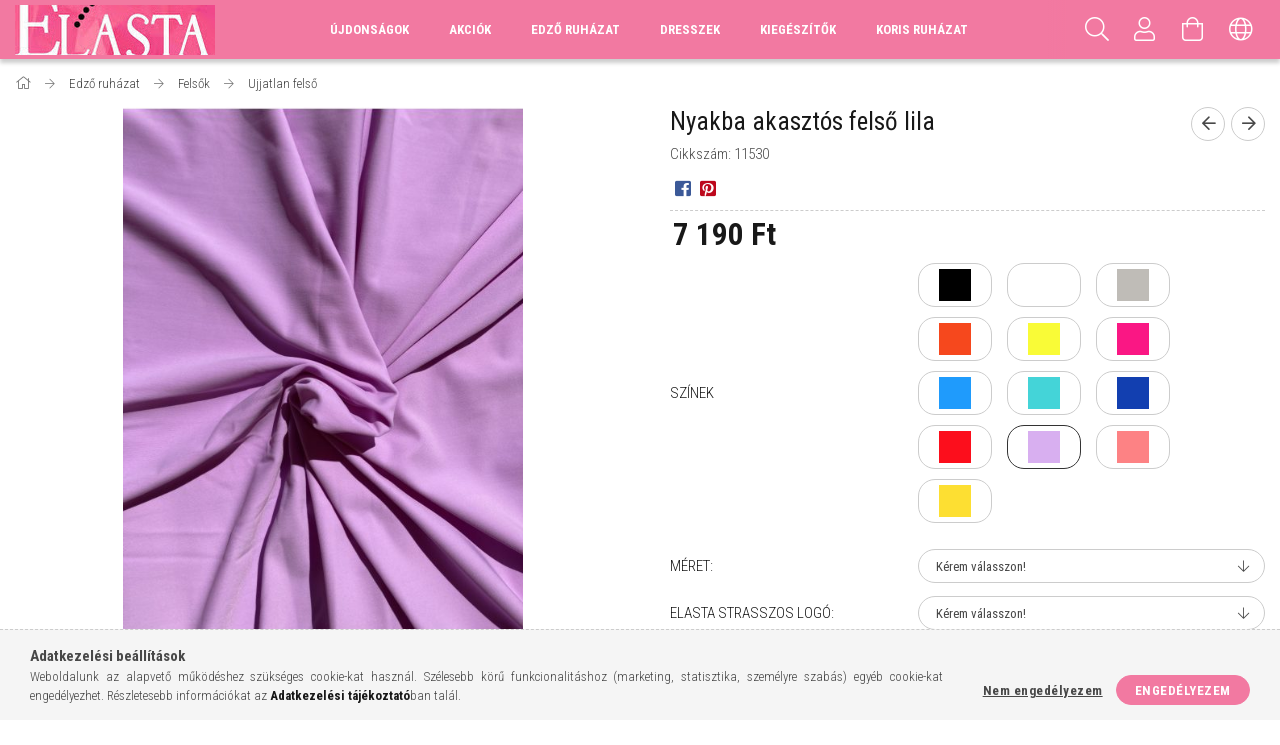

--- FILE ---
content_type: text/html; charset=UTF-8
request_url: https://elasta.hu/Nyakba-akasztos-felso-lila
body_size: 21592
content:
<!DOCTYPE html>
<html lang="hu">
<head>
    <meta content="width=device-width, initial-scale=1.0" name="viewport">
    <link rel="preload" href="https://elasta.hu/!common_design/own/fonts/1700/customicons/custom-icons.woff2" as="font" type="font/woff2" crossorigin>
    <link rel="preload" href="https://elasta.hu/!common_design/own/fonts/fontawesome-5.8.1/css/light.min.css" as="style">
    <link rel="stylesheet" href="https://elasta.hu/!common_design/own/fonts/fontawesome-5.8.1/css/light.min.css" media="print" onload="this.media='all'">
    <noscript>
        <link rel="stylesheet" href="https://elasta.hu/!common_design/own/fonts/fontawesome-5.8.1/css/light.min.css" />
    </noscript>
    <link rel="preconnect" href="https://fonts.gstatic.com">
    <link rel="preload" href="https://fonts.googleapis.com/css2?family=Roboto+Condensed:wght@300;400;700&display=swap&subset=latin-ext" as="style">
    <link rel="stylesheet" href="https://fonts.googleapis.com/css2?family=Roboto+Condensed:wght@300;400;700&display=swap&subset=latin-ext" media="print" onload="this.media='all'">
    <noscript>
        <link rel="stylesheet" href="https://fonts.googleapis.com/css2?family=Roboto+Condensed:wght@300;400;700&display=swap&subset=latin-ext">
    </noscript>
    <meta charset="utf-8">
<meta name="description" content="Nyakba akasztós felső lila, Csípőig érő egyszínű ujjatlan felsőrész lapockák közötti függőleges pánttal. Kialakításának köszönhetően szép hátformát ad, a lapock">
<meta name="robots" content="index, follow">
<meta http-equiv="X-UA-Compatible" content="IE=Edge">
<meta property="og:site_name" content="elasta.hu" />
<meta property="og:title" content="Nyakba akasztós felső lila - elasta.hu">
<meta property="og:description" content="Nyakba akasztós felső lila, Csípőig érő egyszínű ujjatlan felsőrész lapockák közötti függőleges pánttal. Kialakításának köszönhetően szép hátformát ad, a lapock">
<meta property="og:type" content="product">
<meta property="og:url" content="https://elasta.hu/Nyakba-akasztos-felso-lila">
<meta property="og:image" content="https://elasta.hu/img/84360/11530/11530.jpg">
<meta name="theme-color" content="#f50c7d">
<meta name="msapplication-TileColor" content="#f50c7d">
<meta name="mobile-web-app-capable" content="yes">
<meta name="apple-mobile-web-app-capable" content="yes">
<meta name="MobileOptimized" content="320">
<meta name="HandheldFriendly" content="true">

<title>Nyakba akasztós felső lila - elasta.hu</title>


<script>
var service_type="shop";
var shop_url_main="https://elasta.hu";
var actual_lang="hu";
var money_len="0";
var money_thousend=" ";
var money_dec=",";
var shop_id=84360;
var unas_design_url="https:"+"/"+"/"+"elasta.hu"+"/"+"!common_design"+"/"+"base"+"/"+"001706"+"/";
var unas_design_code='001706';
var unas_base_design_code='1700';
var unas_design_ver=3;
var unas_design_subver=3;
var unas_shop_url='https://elasta.hu';
var responsive="yes";
var config_plus=new Array();
config_plus['product_tooltip']=1;
config_plus['cart_redirect']=1;
config_plus['money_type']='Ft';
config_plus['money_type_display']='Ft';
var lang_text=new Array();

var UNAS = UNAS || {};
UNAS.shop={"base_url":'https://elasta.hu',"domain":'elasta.hu',"username":'elasta.unas.hu',"id":84360,"lang":'hu',"currency_type":'Ft',"currency_code":'HUF',"currency_rate":'1',"currency_length":0,"base_currency_length":0,"canonical_url":'https://elasta.hu/Nyakba-akasztos-felso-lila'};
UNAS.design={"code":'001706',"page":'artdet'};
UNAS.api_auth="d10ab8c24e0d2db96e155eb02535b42d";
UNAS.customer={"email":'',"id":0,"group_id":0,"without_registration":0};
UNAS.shop["category_id"]="972461";
UNAS.shop["sku"]="11530";
UNAS.shop["product_id"]="192788656";
UNAS.shop["only_private_customer_can_purchase"] = false;
 

UNAS.text = {
    "button_overlay_close": `Bezár`,
    "popup_window": `Felugró ablak`,
    "list": `lista`,
    "updating_in_progress": `frissítés folyamatban`,
    "updated": `frissítve`,
    "is_opened": `megnyitva`,
    "is_closed": `bezárva`,
    "deleted": `törölve`,
    "consent_granted": `hozzájárulás megadva`,
    "consent_rejected": `hozzájárulás elutasítva`,
    "field_is_incorrect": `mező hibás`,
    "error_title": `Hiba!`,
    "product_variants": `termék változatok`,
    "product_added_to_cart": `A termék a kosárba került`,
    "product_added_to_cart_with_qty_problem": `A termékből csak [qty_added_to_cart] [qty_unit] került kosárba`,
    "product_removed_from_cart": `A termék törölve a kosárból`,
    "reg_title_name": `Név`,
    "reg_title_company_name": `Cégnév`,
    "number_of_items_in_cart": `Kosárban lévő tételek száma`,
    "cart_is_empty": `A kosár üres`,
    "cart_updated": `A kosár frissült`
};


UNAS.text["delete_from_compare"]= `Törlés összehasonlításból`;
UNAS.text["comparison"]= `Összehasonlítás`;

UNAS.text["delete_from_favourites"]= `Törlés a kedvencek közül`;
UNAS.text["add_to_favourites"]= `Kedvencekhez`;






window.lazySizesConfig=window.lazySizesConfig || {};
window.lazySizesConfig.loadMode=1;
window.lazySizesConfig.loadHidden=false;

window.dataLayer = window.dataLayer || [];
function gtag(){dataLayer.push(arguments)};
gtag('js', new Date());
</script>

<script src="https://elasta.hu/!common_packages/jquery/jquery-3.2.1.js?mod_time=1682493234"></script>
<script src="https://elasta.hu/!common_packages/jquery/plugins/migrate/migrate.js?mod_time=1682493234"></script>
<script src="https://elasta.hu/!common_packages/jquery/plugins/tippy/popper-2.4.4.min.js?mod_time=1682493234"></script>
<script src="https://elasta.hu/!common_packages/jquery/plugins/tippy/tippy-bundle.umd.min.js?mod_time=1682493234"></script>
<script src="https://elasta.hu/!common_packages/jquery/plugins/autocomplete/autocomplete.js?mod_time=1751447087"></script>
<script src="https://elasta.hu/!common_packages/jquery/plugins/cookie/cookie.js?mod_time=1682493234"></script>
<script src="https://elasta.hu/!common_packages/jquery/plugins/tools/tools-1.2.7.js?mod_time=1682493234"></script>
<script src="https://elasta.hu/!common_packages/jquery/plugins/lazysizes/lazysizes.min.js?mod_time=1682493234"></script>
<script src="https://elasta.hu/!common_packages/jquery/own/shop_common/exploded/common.js?mod_time=1764831093"></script>
<script src="https://elasta.hu/!common_packages/jquery/own/shop_common/exploded/common_overlay.js?mod_time=1759905184"></script>
<script src="https://elasta.hu/!common_packages/jquery/own/shop_common/exploded/common_shop_popup.js?mod_time=1759905184"></script>
<script src="https://elasta.hu/!common_packages/jquery/own/shop_common/exploded/common_start_checkout.js?mod_time=1752056244"></script>
<script src="https://elasta.hu/!common_packages/jquery/own/shop_common/exploded/design_1500.js?mod_time=1725525526"></script>
<script src="https://elasta.hu/!common_packages/jquery/own/shop_common/exploded/function_change_address_on_order_methods.js?mod_time=1752056244"></script>
<script src="https://elasta.hu/!common_packages/jquery/own/shop_common/exploded/function_check_password.js?mod_time=1751447087"></script>
<script src="https://elasta.hu/!common_packages/jquery/own/shop_common/exploded/function_check_zip.js?mod_time=1767692285"></script>
<script src="https://elasta.hu/!common_packages/jquery/own/shop_common/exploded/function_compare.js?mod_time=1751447087"></script>
<script src="https://elasta.hu/!common_packages/jquery/own/shop_common/exploded/function_customer_addresses.js?mod_time=1725525526"></script>
<script src="https://elasta.hu/!common_packages/jquery/own/shop_common/exploded/function_delivery_point_select.js?mod_time=1751447087"></script>
<script src="https://elasta.hu/!common_packages/jquery/own/shop_common/exploded/function_favourites.js?mod_time=1725525526"></script>
<script src="https://elasta.hu/!common_packages/jquery/own/shop_common/exploded/function_infinite_scroll.js?mod_time=1759905184"></script>
<script src="https://elasta.hu/!common_packages/jquery/own/shop_common/exploded/function_language_and_currency_change.js?mod_time=1751447087"></script>
<script src="https://elasta.hu/!common_packages/jquery/own/shop_common/exploded/function_param_filter.js?mod_time=1764233414"></script>
<script src="https://elasta.hu/!common_packages/jquery/own/shop_common/exploded/function_postsale.js?mod_time=1751447087"></script>
<script src="https://elasta.hu/!common_packages/jquery/own/shop_common/exploded/function_product_print.js?mod_time=1725525526"></script>
<script src="https://elasta.hu/!common_packages/jquery/own/shop_common/exploded/function_product_subscription.js?mod_time=1751447087"></script>
<script src="https://elasta.hu/!common_packages/jquery/own/shop_common/exploded/function_recommend.js?mod_time=1751447087"></script>
<script src="https://elasta.hu/!common_packages/jquery/own/shop_common/exploded/function_saved_cards.js?mod_time=1751447087"></script>
<script src="https://elasta.hu/!common_packages/jquery/own/shop_common/exploded/function_saved_filter_delete.js?mod_time=1751447087"></script>
<script src="https://elasta.hu/!common_packages/jquery/own/shop_common/exploded/function_search_smart_placeholder.js?mod_time=1751447087"></script>
<script src="https://elasta.hu/!common_packages/jquery/own/shop_common/exploded/function_vote.js?mod_time=1725525526"></script>
<script src="https://elasta.hu/!common_packages/jquery/own/shop_common/exploded/page_cart.js?mod_time=1767791926"></script>
<script src="https://elasta.hu/!common_packages/jquery/own/shop_common/exploded/page_customer_addresses.js?mod_time=1768291153"></script>
<script src="https://elasta.hu/!common_packages/jquery/own/shop_common/exploded/page_order_checkout.js?mod_time=1725525526"></script>
<script src="https://elasta.hu/!common_packages/jquery/own/shop_common/exploded/page_order_details.js?mod_time=1725525526"></script>
<script src="https://elasta.hu/!common_packages/jquery/own/shop_common/exploded/page_order_methods.js?mod_time=1760086915"></script>
<script src="https://elasta.hu/!common_packages/jquery/own/shop_common/exploded/page_order_return.js?mod_time=1725525526"></script>
<script src="https://elasta.hu/!common_packages/jquery/own/shop_common/exploded/page_order_send.js?mod_time=1725525526"></script>
<script src="https://elasta.hu/!common_packages/jquery/own/shop_common/exploded/page_order_subscriptions.js?mod_time=1751447087"></script>
<script src="https://elasta.hu/!common_packages/jquery/own/shop_common/exploded/page_order_verification.js?mod_time=1752056244"></script>
<script src="https://elasta.hu/!common_packages/jquery/own/shop_common/exploded/page_product_details.js?mod_time=1751447087"></script>
<script src="https://elasta.hu/!common_packages/jquery/own/shop_common/exploded/page_product_list.js?mod_time=1725525526"></script>
<script src="https://elasta.hu/!common_packages/jquery/own/shop_common/exploded/page_product_reviews.js?mod_time=1751447087"></script>
<script src="https://elasta.hu/!common_packages/jquery/own/shop_common/exploded/page_reg.js?mod_time=1759905184"></script>
<script src="https://elasta.hu/!common_packages/jquery/plugins/hoverintent/hoverintent.js?mod_time=1682493234"></script>
<script src="https://elasta.hu/!common_packages/jquery/own/shop_tooltip/shop_tooltip.js?mod_time=1759905184"></script>
<script src="https://elasta.hu/!common_packages/jquery/plugins/responsive_menu/responsive_menu-unas.js?mod_time=1682493234"></script>
<script src="https://elasta.hu/!common_packages/jquery/plugins/slick/slick.min.js?mod_time=1682493234"></script>
<script src="https://elasta.hu/!common_design/base/001700/main.js?mod_time=1751447088"></script>
<script src="https://elasta.hu/!common_packages/jquery/plugins/photoswipe/photoswipe.min.js?mod_time=1682493234"></script>
<script src="https://elasta.hu/!common_packages/jquery/plugins/photoswipe/photoswipe-ui-default.min.js?mod_time=1682493234"></script>

<link href="https://elasta.hu/temp/shop_84360_667d6b95f06f803699132d40e2016eec.css?mod_time=1768915212" rel="stylesheet" type="text/css">

<link href="https://elasta.hu/Nyakba-akasztos-felso-lila" rel="canonical">
    <link id="favicon-32x32" rel="icon" type="image/png" href="https://elasta.hu/!common_design/own/image/favicon_32x32.png" sizes="32x32">
    <link id="favicon-192x192" rel="icon" type="image/png" href="https://elasta.hu/!common_design/own/image/favicon_192x192.png" sizes="192x192">
            <link rel="apple-touch-icon" href="https://elasta.hu/!common_design/own/image/favicon_32x32.png" sizes="32x32">
        <link rel="apple-touch-icon" href="https://elasta.hu/!common_design/own/image/favicon_192x192.png" sizes="192x192">
        <script>
        var google_consent=1;
    
        gtag('consent', 'default', {
           'ad_storage': 'denied',
           'ad_user_data': 'denied',
           'ad_personalization': 'denied',
           'analytics_storage': 'denied',
           'functionality_storage': 'denied',
           'personalization_storage': 'denied',
           'security_storage': 'granted'
        });

    
        gtag('consent', 'update', {
           'ad_storage': 'denied',
           'ad_user_data': 'denied',
           'ad_personalization': 'denied',
           'analytics_storage': 'denied',
           'functionality_storage': 'denied',
           'personalization_storage': 'denied',
           'security_storage': 'granted'
        });

        </script>
    
    
    
    


        <style>
        #header_logo{
            max-width: calc(100% - 160px);
        }
                                                     #header_logo .header_logo__img-outer {
                    overflow: hidden;
                }
                #header_logo .header_logo__img-wrapper {
                    position: relative;
                    display: block;
                }
                #header_logo .header_logo__img {
                    position: absolute;
                    left: 0;
                    right: 0;
                    bottom: 0;
                    top: 0;
                }
                
                .header_logo__element-1 .header_logo__img-outer {
                    width: 200px;
                    max-width: 100%;
                }
                .header_logo__element-1 .header_logo__img-wrapper {
                    padding-top: 25%;
                }

                                @media (max-width: 1023.8px){
                    .header_logo__element-1 .header_logo__img-outer {
                        width: 200px;
                    }
                    .header_logo__element-1 .header_logo__img-wrapper {
                        padding-top: 25%;
                    }
                }
                
                                @media (max-width: 767.8px) {
                    .header_logo__element-1 .header_logo__img-outer {
                        width: 200px;
                    }
                    .header_logo__element-1 .header_logo__img-wrapper {
                        padding-top: 25%;
                    }
                }
                
                                @media (max-width: 479.8px){
                    .header_logo__element-1 .header_logo__img-outer {
                        width: 200px;
                    }
                    .header_logo__element-1 .header_logo__img-wrapper {
                        padding-top: 25%;
                    }
                }
                                        </style>
    
</head>

<body class='design_ver3 design_subver1 design_subver2 design_subver3' id="ud_shop_artdet">
    <div id="fb-root"></div>
    <script>
        window.fbAsyncInit = function() {
            FB.init({
                xfbml            : true,
                version          : 'v22.0'
            });
        };
    </script>
    <script async defer crossorigin="anonymous" src="https://connect.facebook.net/hu_HU/sdk.js"></script>
    <div id="image_to_cart" style="display:none; position:absolute; z-index:100000;"></div>
<div class="overlay_common overlay_warning" id="overlay_cart_add"></div>
<script>$(document).ready(function(){ overlay_init("cart_add",{"onBeforeLoad":false}); });</script>
<div id="overlay_login_outer"></div>	
	<script>
	$(document).ready(function(){
	    var login_redir_init="";

		$("#overlay_login_outer").overlay({
			onBeforeLoad: function() {
                var login_redir_temp=login_redir_init;
                if (login_redir_act!="") {
                    login_redir_temp=login_redir_act;
                    login_redir_act="";
                }

									$.ajax({
						type: "GET",
						async: true,
						url: "https://elasta.hu/shop_ajax/ajax_popup_login.php",
						data: {
							shop_id:"84360",
							lang_master:"hu",
                            login_redir:login_redir_temp,
							explicit:"ok",
							get_ajax:"1"
						},
						success: function(data){
							$("#overlay_login_outer").html(data);
							if (unas_design_ver >= 5) $("#overlay_login_outer").modal('show');
							$('#overlay_login1 input[name=shop_pass_login]').keypress(function(e) {
								var code = e.keyCode ? e.keyCode : e.which;
								if(code.toString() == 13) {		
									document.form_login_overlay.submit();		
								}	
							});	
						}
					});
								},
			top: 50,
			mask: {
	color: "#000000",
	loadSpeed: 200,
	maskId: "exposeMaskOverlay",
	opacity: 0.7
},
			closeOnClick: (config_plus['overlay_close_on_click_forced'] === 1),
			onClose: function(event, overlayIndex) {
				$("#login_redir").val("");
			},
			load: false
		});
		
			});
	function overlay_login() {
		$(document).ready(function(){
			$("#overlay_login_outer").overlay().load();
		});
	}
	function overlay_login_remind() {
        if (unas_design_ver >= 5) {
            $("#overlay_remind").overlay().load();
        } else {
            $(document).ready(function () {
                $("#overlay_login_outer").overlay().close();
                setTimeout('$("#overlay_remind").overlay().load();', 250);
            });
        }
	}

    var login_redir_act="";
    function overlay_login_redir(redir) {
        login_redir_act=redir;
        $("#overlay_login_outer").overlay().load();
    }
	</script>  
	<div class="overlay_common overlay_info" id="overlay_remind"></div>
<script>$(document).ready(function(){ overlay_init("remind",[]); });</script>

	<script>
    	function overlay_login_error_remind() {
		$(document).ready(function(){
			load_login=0;
			$("#overlay_error").overlay().close();
			setTimeout('$("#overlay_remind").overlay().load();', 250);	
		});
	}
	</script>  
	<div class="overlay_common overlay_info" id="overlay_newsletter"></div>
<script>$(document).ready(function(){ overlay_init("newsletter",[]); });</script>

<script>
function overlay_newsletter() {
    $(document).ready(function(){
        $("#overlay_newsletter").overlay().load();
    });
}
</script>
<div class="overlay_common overlay_error" id="overlay_script"></div>
<script>$(document).ready(function(){ overlay_init("script",[]); });</script>
    <script>
    $(document).ready(function() {
        $.ajax({
            type: "GET",
            url: "https://elasta.hu/shop_ajax/ajax_stat.php",
            data: {master_shop_id:"84360",get_ajax:"1"}
        });
    });
    </script>
    

<div id="container" class="page_shop_artdet_11530 page-nobox"> 
	

    <header class="header js-header">
        <div class="header-container container usn">
            <div class="header-inner d-flex no-gutters align-items-center justify-content-between">
                


        <div id="header_logo" class="js-element col-auto pr-3 flex-shrink-1 header-logo" data-element-name="header_logo">
                <div class="header_logo__element-1">
                        <div class="header_logo__img-outer">
                                <a href="https://elasta.hu/">
                                    <picture class="header_logo__img-wrapper">
                                                <source width="200" height="50" media="(max-width: 479.8px)"
                                srcset="https://elasta.hu/!common_design/custom/elasta.unas.hu/element/layout_hu_header_logo-200x50_1_default.jpg?time=1589541550 1x"
                        >
                                                                        <source width="200" height="50" media="(max-width: 767.8px)"
                                srcset="https://elasta.hu/!common_design/custom/elasta.unas.hu/element/layout_hu_header_logo-200x50_1_default.jpg?time=1589541550 1x"
                        >
                                                                        <source width="200" height="50" media="(max-width: 1023.8px)"
                                srcset="https://elasta.hu/!common_design/custom/elasta.unas.hu/element/layout_hu_header_logo-200x50_1_default.jpg?time=1589541550 1x"
                        >
                                                <source media="(min-width: 1024px)" srcset="https://elasta.hu/!common_design/custom/elasta.unas.hu/element/layout_hu_header_logo-200x50_1_default.jpg?time=1589541550 1x">
                        <img width="200" height="50"
                            class="header_logo__img" fetchpriority="high"  src="https://elasta.hu/!common_design/custom/elasta.unas.hu/element/layout_hu_header_logo-200x50_1_default.jpg?time=1589541550"
                            srcset="https://elasta.hu/!common_design/custom/elasta.unas.hu/element/layout_hu_header_logo-200x50_1_default.jpg?time=1589541550 1x"
                            alt="elasta.hu"
                        >
                    </picture>
                                </a>
                            </div>
                    </div>
            </div>
    
                <div class="col header-menus px-4 align-self-stretch d-none d-xl-block">
                    <div class="main-menu h-100 text-center">
                        <ul class="main-menu__list d-xl-inline-flex align-items-center h-100">
                            




    <li class='cat-box__item cat-box__item-level-0 is-spec-item js-cat-menu-new  cat-dropdown--narrow'>
        <a class='cat-box__name' href='https://elasta.hu/shop_artspec.php?artspec=2'
            >
           <div class="cat-box__name-text line-clamp--3-12">Újdonságok</div>
        </a>
    
    </li>

    <li class='cat-box__item cat-box__item-level-0 is-spec-item js-cat-menu-akcio  cat-dropdown--narrow'>
        <a class='cat-box__name' href='https://elasta.hu/shop_artspec.php?artspec=1'
            >
           <div class="cat-box__name-text line-clamp--3-12">Akciók</div>
        </a>
    
    </li>

    <li class='cat-box__item cat-box__item-level-0 has-item js-cat-menu-416001  cat-dropdown--wide'>
        <a class='cat-box__name' href='https://elasta.hu/sct/416001/Edzo-ruhazat'
            >
           <div class="cat-box__name-text line-clamp--3-12">Edző ruházat</div>
        </a>
    

        <div class="cat-box__level-0 drop-shadow-b no-gutters ">
            
                <div class="col row cat-box__inner-levels">
                    
<div class="cat-box__level-1 mb-4">
    <a class="cat-box__level-1-name d-block line-height-12 js-cat-menu-475276" href="https://elasta.hu/spl/475276/elasta2020-kollekcio">
        elasta2020 kollekció

        
    </a>
    
</div>

<div class="cat-box__level-1 mb-4">
    <a class="cat-box__level-1-name d-block line-height-12 js-cat-menu-827361" href="https://elasta.hu/sct/827361/Felsok">
        Felsők

        
    </a>
    
        



<div class="cat-box__level-2 pt-2">

    
        <a class="cat-box__level-2-name line-height-12 d-block js-cat-menu-972461" href="https://elasta.hu/spl/972461/Ujjatlan-felso">Ujjatlan felső</a>
    
        <a class="cat-box__level-2-name line-height-12 d-block js-cat-menu-423313" href="https://elasta.hu/spl/423313/Top">Top</a>
    
        <a class="cat-box__level-2-name line-height-12 d-block js-cat-menu-220995" href="https://elasta.hu/spl/220995/Polo">Póló</a>
    
        <a class="cat-box__level-2-name line-height-12 d-block js-cat-menu-784331" href="https://elasta.hu/spl/784331/Kardigan-Melleny">Kardigán/Mellény</a>
    

    

</div>

    
</div>

<div class="cat-box__level-1 mb-4">
    <a class="cat-box__level-1-name d-block line-height-12 js-cat-menu-713132" href="https://elasta.hu/sct/713132/Nadragok">
        Nadrágok

        
    </a>
    
        



<div class="cat-box__level-2 pt-2">

    
        <a class="cat-box__level-2-name line-height-12 d-block js-cat-menu-609638" href="https://elasta.hu/spl/609638/Sort">Sort</a>
    
        <a class="cat-box__level-2-name line-height-12 d-block js-cat-menu-689750" href="https://elasta.hu/spl/689750/3-4-es-nadrag">3/4-es nadrág</a>
    
        <a class="cat-box__level-2-name line-height-12 d-block js-cat-menu-800727" href="https://elasta.hu/spl/800727/Hosszunadrag">Hosszúnadrág</a>
    
        <a class="cat-box__level-2-name line-height-12 d-block js-cat-menu-997467" href="https://elasta.hu/spl/997467/Szoknyas-bugyi">Szoknyás bugyi</a>
    

    

</div>

    
</div>

<div class="cat-box__level-1 mb-4">
    <a class="cat-box__level-1-name d-block line-height-12 js-cat-menu-496542" href="https://elasta.hu/spl/496542/Alaoltozok">
        Aláöltözők

        
    </a>
    
</div>

<div class="cat-box__level-1 mb-4">
    <a class="cat-box__level-1-name d-block line-height-12 js-cat-menu-254002" href="https://elasta.hu/spl/254002/Nemzeti-szinu-termekek">
        Nemzeti színű termékek

        
    </a>
    
</div>

<div class="cat-box__level-1 mb-4">
    <a class="cat-box__level-1-name d-block line-height-12 js-cat-menu-244590" href="https://elasta.hu/Overalok">
        Overálok

        
    </a>
    
</div>

                </div>
                
            

            
        </div>

    
    </li>

    <li class='cat-box__item cat-box__item-level-0 has-item js-cat-menu-300045  cat-dropdown--narrow'>
        <a class='cat-box__name' href='https://elasta.hu/sct/300045/Dresszek'
            >
           <div class="cat-box__name-text line-clamp--3-12">Dresszek</div>
        </a>
    

        <div class="cat-box__level-0 drop-shadow-b no-gutters ">
            

            
                <div class="col cat-box__inner-levels h-100 d-flex flex-column position-relative">
                    
<div class="cat-box__level-1 mb-4">
    <a class="cat-box__level-1-name d-block line-height-12 js-cat-menu-973737" href="https://elasta.hu/spl/973737/Egyedi-tornadressz">
        Egyedi tornadressz

        
    </a>
    
</div>

<div class="cat-box__level-1 mb-4">
    <a class="cat-box__level-1-name d-block line-height-12 js-cat-menu-270397" href="https://elasta.hu/spl/270397/Tornadressz">
        Tornadressz

        
    </a>
    
</div>

<div class="cat-box__level-1 mb-4">
    <a class="cat-box__level-1-name d-block line-height-12 js-cat-menu-443008" href="https://elasta.hu/spl/443008/Balettdressz">
        Balettdressz

        
    </a>
    
</div>

                </div>

                
            
        </div>

    
    </li>

    <li class='cat-box__item cat-box__item-level-0 has-item js-cat-menu-240143  cat-dropdown--narrow'>
        <a class='cat-box__name' href='https://elasta.hu/sct/240143/Kiegeszitok'
            >
           <div class="cat-box__name-text line-clamp--3-12">Kiegészítők</div>
        </a>
    

        <div class="cat-box__level-0 drop-shadow-b no-gutters ">
            

            
                <div class="col cat-box__inner-levels h-100 d-flex flex-column position-relative">
                    
<div class="cat-box__level-1 mb-4">
    <a class="cat-box__level-1-name d-block line-height-12 js-cat-menu-555997" href="https://elasta.hu/spl/555997/RG-kiegeszitok">
        RG kiegészítők

        
    </a>
    
</div>

<div class="cat-box__level-1 mb-4">
    <a class="cat-box__level-1-name d-block line-height-12 js-cat-menu-180087" href="https://elasta.hu/spl/180087/Balett-kiegeszitok">
        Balett kiegészítők

        
    </a>
    
</div>

<div class="cat-box__level-1 mb-4">
    <a class="cat-box__level-1-name d-block line-height-12 js-cat-menu-302785" href="https://elasta.hu/spl/302785/Strasszos-mintak">
        Strasszos minták

        
    </a>
    
</div>

                </div>

                
            
        </div>

    
    </li>

    <li class='cat-box__item cat-box__item-level-0 has-item js-cat-menu-276185  cat-dropdown--narrow'>
        <a class='cat-box__name' href='https://elasta.hu/sct/276185/Koris-ruhazat'
            >
           <div class="cat-box__name-text line-clamp--3-12">Koris ruházat</div>
        </a>
    

        <div class="cat-box__level-0 drop-shadow-b no-gutters ">
            

            
                <div class="col cat-box__inner-levels h-100 d-flex flex-column position-relative">
                    
<div class="cat-box__level-1 mb-4">
    <a class="cat-box__level-1-name d-block line-height-12 js-cat-menu-225679" href="https://elasta.hu/spl/225679/Koris-kardigan">
        Koris kardigán

        
    </a>
    
</div>

<div class="cat-box__level-1 mb-4">
    <a class="cat-box__level-1-name d-block line-height-12 js-cat-menu-609570" href="https://elasta.hu/spl/609570/Koris-nadrag">
        Koris nadrág

        
    </a>
    
</div>

<div class="cat-box__level-1 mb-4">
    <a class="cat-box__level-1-name d-block line-height-12 js-cat-menu-874259" href="https://elasta.hu/spl/874259/Koris-Alaoltozo">
        Koris Aláöltöző

        
    </a>
    
</div>

<div class="cat-box__level-1 mb-4">
    <a class="cat-box__level-1-name d-block line-height-12 js-cat-menu-456789" href="https://elasta.hu/spl/456789/Koris-szoknya">
        Koris szoknya

        
    </a>
    
</div>

<div class="cat-box__level-1 mb-4">
    <a class="cat-box__level-1-name d-block line-height-12 js-cat-menu-627422" href="https://elasta.hu/spl/627422/Koris-kiegeszitok">
        Koris kiegészítők

        
    </a>
    
</div>

                </div>

                
            
        </div>

    
    </li>


                            
                        </ul>
                    </div>
                </div>
                <div class="col-auto header-buttons align-self-stretch d-flex no-gutters justify-content-end align-items-center ml-auto">
                    <div class="cat-box js-dropdown-container d-flex align-items-center align-self-stretch">
                        <button class="cat-box__btn cat-box__btn--mobile header-btn js-dropdown--btn dropdown--btn d-xl-none" aria-label="hamburger menu">
                            <span class="cat-box__btn-icon header-icon"><span></span><span></span><span></span><span></span></span>
                        </button>
                        <div class="cat-box__dropdown dropdown--content js-dropdown--content">
                            <div class="cat-box--mobile h-100">
                                <div id="responsive_cat_menu"><div id="responsive_cat_menu_content"><script>var responsive_menu='$(\'#responsive_cat_menu ul\').responsive_menu({ajax_type: "GET",ajax_param_str: "cat_key|aktcat",ajax_url: "https://elasta.hu/shop_ajax/ajax_box_cat.php",ajax_data: "master_shop_id=84360&lang_master=hu&get_ajax=1&type=responsive_call&box_var_name=shop_cat&box_var_already=no&box_var_responsive=yes&box_var_scroll_top=no&box_var_section=content&box_var_highlight=yes&box_var_type=normal&box_var_multilevel_id=responsive_cat_menu",menu_id: "responsive_cat_menu",scroll_top: "no"});'; </script><div class="responsive_menu"><div class="responsive_menu_nav"><div class="responsive_menu_navtop"><div class="responsive_menu_back "></div><div class="responsive_menu_title ">&nbsp;</div><div class="responsive_menu_close "></div></div><div class="responsive_menu_navbottom"></div></div><div class="responsive_menu_content"><ul style="display:none;"><li><a href="https://elasta.hu/shop_artspec.php?artspec=2" class="text_small">Újdonságok</a></li><li><a href="https://elasta.hu/shop_artspec.php?artspec=1" class="text_small">Akciók</a></li><li class="active_menu"><div class="next_level_arrow"></div><span class="ajax_param">416001|972461</span><a href="https://elasta.hu/sct/416001/Edzo-ruhazat" class="text_small has_child resp_clickable" onclick="return false;">Edző ruházat</a></li><li><div class="next_level_arrow"></div><span class="ajax_param">300045|972461</span><a href="https://elasta.hu/sct/300045/Dresszek" class="text_small has_child resp_clickable" onclick="return false;">Dresszek</a></li><li><div class="next_level_arrow"></div><span class="ajax_param">240143|972461</span><a href="https://elasta.hu/sct/240143/Kiegeszitok" class="text_small has_child resp_clickable" onclick="return false;">Kiegészítők</a></li><li><div class="next_level_arrow"></div><span class="ajax_param">276185|972461</span><a href="https://elasta.hu/sct/276185/Koris-ruhazat" class="text_small has_child resp_clickable" onclick="return false;">Koris ruházat</a></li></ul></div></div></div></div>
                            </div>
                        </div>
                    </div>
                    <div class="search js-dropdown-container d-flex align-items-center align-self-stretch browser-is-chrome">
    <button class="search__btn header-btn js-dropdown--btn dropdown--btn" aria-label="Keresés">
        <span class="search__icon icon--search header-icon"></span>
    </button>
    <div class="search__content-wrap js-dropdown--content dropdown--content">
        <div id="box_search_content" class="position-relative">
            <form name="form_include_search" id="form_include_search" action="https://elasta.hu/shop_search.php" method="get">
                <input data-stay-visible-breakpoint="10000" name="search" id="box_search_input" value=""
                       type="text" pattern=".{3,100}" maxlength="100" class="text_small ac_input js-search-input"
                       title="Hosszabb kereső kifejezést írjon be!" placeholder="Keresés"
                       autocomplete="off" required
                >
                <div class="search__search-btn-outer">
                    <button class="search__search-btn btn--text text-center icon--arrow-right" type="submit" title="Keresés"></button>
                </div>
                <div class="search__loading">
                    <div class="loading-spinner--small"></div>
                </div>
            </form>
            <div class="ac_results"></div>
        </div>
    </div>
</div>
<script>
    $(document).ready(function(){
        $(document).on('smartSearchInputLoseFocus', function(){
            if ($('.js-search-smart-autocomplete').length>0) {
                setTimeout(function () {
                    let height = $(window).height() - ($('.js-search-smart-autocomplete').offset().top - $(window).scrollTop()) - 20;
                    $('.search-smart-autocomplete').css('max-height', height + 'px');
                }, 300);
            }
        });
    });
</script>


                    


    
        <div class="profile js-dropdown-container d-flex align-items-center align-self-stretch">
            <button class="profile__btn header-btn js-profile-btn js-dropdown--btn dropdown--btn" aria-label="Profil" id="profile__btn">
                <span class="profile__btn-icon header-icon icon--head"></span>
            </button>
            

            
                <div class="profile__dropdown dropdown--content dropdown--content-r js-dropdown--content">
                    

                    

                        <form name="form_login" action="https://elasta.hu/shop_logincheck.php" method="post"><input name="file_back" type="hidden" value="/Nyakba-akasztos-felso-lila"><input type="hidden" name="login_redir" value="" id="login_redir">
                        <div class="login-box__form-inner border-bottom py-3 px-4">
                             <input name="shop_user_login" id="shop_user_login" type="text" maxlength="100" class="mb-3" placeholder="Email" autocapitalize="off">
                             <input name="shop_pass_login" id="shop_pass_login" type="password" maxlength="100" class="mb-3" placeholder="Jelszó" autocapitalize="off">

                            <div class="login-box__login-buttons d-flex mb-3">
                                

                                
                                <button class="flex-grow-1 btn btn--primary" type="submit">Belép</button>
                            </div>
                        </div>
                        </form>

                        <div class="login-box__other-buttons pt-4 px-4">
                            
                            <div class="btn-wrap">
                                <button type="button" class="login-box__remind-btn btn--link" onclick="overlay_login_remind()">Elfelejtettem a jelszavamat</button>
                            </div>
                            
                            <div class="btn-wrap">
                                <a class="login-box__reg-btn btn btn--link" href="https://elasta.hu/shop_reg.php?no_reg=0">Regisztráció</a>
                            </div>
                        </div>
                    
				</div>
            
        </div>
    

                    


    <div id='box_cart_content' class='cart d-flex align-items-center align-self-stretch js-dropdown-container'>



<button class="cart-box__btn header-btn js-dropdown--btn dropdown--btn" aria-label="Kosár megtekintése">
    <span class="cart-box__btn-icon header-icon icon--cart">
        
    </span>
</button>
<div class='dropdown--content dropdown--content-r js-dropdown--content cart-box__dropdown'>

    

    
        <div class="cart-box__empty">
            
                <span class="cart-box__empty-text">A kosár üres.</span>
            

            

            <a class="cart-box__jump-to-products-btn btn--link color--primary" href="https://elasta.hu/sct/0/">Vásárláshoz kattintson ide!</a>

            
        </div>
    
</div>





</div>


                    <div class="lang-and-cur js-lang-and-cur js-dropdown-container align-items-center align-self-stretch">
                        <button class="lang-and-cur__btn header-btn js-dropdown--btn dropdown--btn" aria-label="Nyelv váltás Pénznem váltás">
                            <span class="lang-and-cur__btn-icon icon--globe header-icon"></span>
                        </button>
                        <div class="lang-and-cur__dropdown dropdown--content dropdown--content-r js-dropdown--content text-center">
                            <div class="lang">
                                <div class="lang__content py-3">
<div class='lang__content-inner box_content' id='box_lang_content' >
    
        <div class='lang__flag-list fs-0'>
            
                <a id="box_lang_hu" data-lang="hu" href="#" data-uri="/Nyakba-akasztos-felso-lila" onclick="location.href='https://elasta.hu'+$(this).data('uri')" class="text_small box_lang_a_select" title="Magyar" rel="nofollow"><img src="https://elasta.hu/!common_design/own/image/icon/flag/svg/hu.svg" alt="Magyar" title="Magyar"  width="32"  height="24"   style="width: 32px;" class="box_lang_flag_select" /></a>
            
                <a id="box_lang_us" data-lang="us" href="#" data-uri="/us/Nyakba-akasztos-felso-lila" onclick="location.href='https://elasta.hu'+$(this).data('uri')" class="text_small" title="English (US)" rel="nofollow"><img src="https://elasta.hu/!common_design/own/image/icon/flag/svg/us.svg" alt="English (US)" title="English (US)"  width="32"  height="24"   style="width: 32px;" class="box_lang_flag" /></a>
            
        </div>
    
</div>
</div>
                            </div>
                            <div class="currency">
                                <div class="currency__content pt-3">

    <form action="https://elasta.hu/shop_moneychange.php" name="form_moneychange" method="post"><input name="file_back" type="hidden" value="/Nyakba-akasztos-felso-lila">

    <div class="form-group fs-0">
        <input class="currency__radio" id="-1" type="radio" name="session_money_select" value="-1"  checked>
        <label class="currency__label" for="-1">Ft (HUF)</label>

        
            <input class="currency__radio" id="0" onclick="document.form_moneychange.submit();" type="radio" name="session_money_select" value="0" >
            <label class="currency__label" for="0">€ (EUR)</label>
        
    </div>

    </form>

</div>
                            </div>
                        </div>
                    </div>
                </div>
            </div>
        </div>
    </header>

    <main class="content container py-3 py-sm-4 js-content">
        <div class='main__breadcrumb'><div id='breadcrumb'><div class="breadcrumb">
    <span class="breadcrumb__item breadcrumb__home is-clickable ">
        
        <a href="https://elasta.hu/" class="breadcrumb-link breadcrumb-home-link" title="Főkategória">
        
            <span class='breadcrumb__text'>Főkategória</span>
        
        </a>
        
    </span>
    
        <span class="breadcrumb__item">
            
            <a href="https://elasta.hu/sct/416001/Edzo-ruhazat" class="breadcrumb-link">
                <span class="breadcrumb__text">Edző ruházat</span>
            </a>
            

            

            <script>
                    $("document").ready(function(){
                        $(".js-cat-menu-416001").addClass("is-selected");
                    });
                </script>
        </span>
    
        <span class="breadcrumb__item">
            
            <a href="https://elasta.hu/sct/827361/Felsok" class="breadcrumb-link">
                <span class="breadcrumb__text">Felsők</span>
            </a>
            

            

            <script>
                    $("document").ready(function(){
                        $(".js-cat-menu-827361").addClass("is-selected");
                    });
                </script>
        </span>
    
        <span class="breadcrumb__item">
            
            <a href="https://elasta.hu/spl/972461/Ujjatlan-felso" class="breadcrumb-link">
                <span class="breadcrumb__text">Ujjatlan felső</span>
            </a>
            

            

            <script>
                    $("document").ready(function(){
                        $(".js-cat-menu-972461").addClass("is-selected");
                    });
                </script>
        </span>
    
</div></div></div>
        <div class='main__title'></div>
        <div class='main__content'><div id='page_content_outer'>
























    <script>
                var $activeProductImg = '.artdet__img-main';
        var $productImgContainer = '.artdet__img-main-wrap';
        var $clickElementToInitPs = '.artdet__img-main';
        
        var initPhotoSwipeFromDOM = function() {
            var $pswp = $('.pswp')[0];
            var $psDatas = $('.photoSwipeDatas');

            $psDatas.each( function() {
                let $pics = $(this),
                    getItems = function() {
                        let items = [];
                        $pics.find('a').each(function() {
                            let $href   = $(this).attr('href'),
                                $size   = $(this).data('size').split('x'),
                                $width  = $size[0],
                                $height = $size[1];

                            let item = {
                                src : $href,
                                w   : $width,
                                h   : $height
                            }

                            items.push(item);
                        });
                        return items;
                    }

                let items = getItems();

                $($productImgContainer).on('click', $clickElementToInitPs, function(event) {
                    event.preventDefault();

                    let $index = $(this).index();
                    let options = {
                        index: $index,
                        history: false,
                        bgOpacity: 1,
                        shareEl: false,
                        showHideOpacity: false,
                        getThumbBoundsFn: function(index) {
                            let thumbnail = document.querySelectorAll($activeProductImg)[index];
                            let pageYScroll = window.pageYOffset || document.documentElement.scrollTop;
                            let zoomedImgHeight = items[index].h;
                            let zoomedImgWidth = items[index].w;
                            let zoomedImgRatio = zoomedImgHeight / zoomedImgWidth;
                            let rect = thumbnail.getBoundingClientRect();
                            let zoomableImgHeight = rect.height;
                            let zoomableImgWidth = rect.width;
                            let zoomableImgRatio = (zoomableImgHeight / zoomableImgWidth);
                            let offsetY = 0;
                            let offsetX = 0;
                            let returnWidth = zoomableImgWidth;

                            if (zoomedImgRatio < 1) { /* a nagyított kép fekvő */
                                if (zoomedImgWidth < zoomableImgWidth) { /*A nagyított kép keskenyebb */
                                    offsetX = (zoomableImgWidth - zoomedImgWidth) / 2;
                                    offsetY = (Math.abs(zoomableImgHeight - zoomedImgHeight)) / 2;
                                    returnWidth = zoomedImgWidth;
                                } else { /*A nagyított kép szélesebb */
                                    offsetY = (zoomableImgHeight - (zoomableImgWidth * zoomedImgRatio)) / 2;
                                }

                            } else if (zoomedImgRatio > 1) { /* a nagyított kép álló */
                                if (zoomedImgHeight < zoomableImgHeight ) { /*A nagyított kép alacsonyabb */
                                    offsetX = (zoomableImgWidth - zoomedImgWidth) / 2;
                                    offsetY = (zoomableImgHeight - zoomedImgHeight) / 2;
                                    returnWidth = zoomedImgWidth;
                                } else { /*A nagyított kép magasabb */
                                    offsetX = (zoomableImgWidth - (zoomableImgHeight / zoomedImgRatio)) / 2;
                                    if (zoomedImgRatio > zoomableImgRatio) returnWidth = zoomableImgHeight / zoomedImgRatio;
                                }
                            } else { /*A nagyított kép négyzetes */
                                if (zoomedImgWidth < zoomableImgWidth ) { /*A nagyított kép keskenyebb */
                                    offsetX = (zoomableImgWidth - zoomedImgWidth) / 2;
                                    offsetY = (Math.abs(zoomableImgHeight - zoomedImgHeight)) / 2;
                                    returnWidth = zoomedImgWidth;
                                } else { /*A nagyított kép szélesebb */
                                    offsetY = (zoomableImgHeight - zoomableImgWidth) / 2;
                                }
                            }

                            return {x:rect.left + offsetX, y:rect.top + pageYScroll + offsetY, w:returnWidth};
                        },
                        getDoubleTapZoom: function(isMouseClick, item) {
                            if(isMouseClick) {
                                return 1;
                            } else {
                                return item.initialZoomLevel < 0.7 ? 1 : 1.5;
                            }
                        }
                    }

                    var photoSwipe = new PhotoSwipe($pswp, PhotoSwipeUI_Default, items, options);
                    photoSwipe.init();

                                    });
            });
        };
    </script>

<div id="page_artdet_content" class="artdet font-weight-300 artdet--1">

    <script>
<!--
var lang_text_warning=`Figyelem!`
var lang_text_required_fields_missing=`Kérjük töltse ki a kötelező mezők mindegyikét!`
function formsubmit_artdet() {
   cart_add("11530","",null,1)
}
$(document).ready(function(){
	select_base_price("11530",1);
	egyeb_ar1_netto['11530'][1]=0;
egyeb_ar1_brutto['11530'][1]=0;
egyeb_ar1_orig_netto['11530'][1]=0;
egyeb_ar1_orig_brutto['11530'][1]=0;
egyeb_ar1_netto['11530'][2]=-300;
egyeb_ar1_brutto['11530'][2]=-300;
egyeb_ar1_orig_netto['11530'][2]=-300;
egyeb_ar1_orig_brutto['11530'][2]=-300;
egyeb_ar1_netto['11530'][3]=0;
egyeb_ar1_brutto['11530'][3]=0;
egyeb_ar1_orig_netto['11530'][3]=0;
egyeb_ar1_orig_brutto['11530'][3]=0;
egyeb_ar1_netto['11530'][4]=0;
egyeb_ar1_brutto['11530'][4]=0;
egyeb_ar1_orig_netto['11530'][4]=0;
egyeb_ar1_orig_brutto['11530'][4]=0;
egyeb_ar1_netto['11530'][5]=200;
egyeb_ar1_brutto['11530'][5]=200;
egyeb_ar1_orig_netto['11530'][5]=200;
egyeb_ar1_orig_brutto['11530'][5]=200;
egyeb_ar1_netto['11530'][6]=400;
egyeb_ar1_brutto['11530'][6]=400;
egyeb_ar1_orig_netto['11530'][6]=400;
egyeb_ar1_orig_brutto['11530'][6]=400;
egyeb_ar1_netto['11530'][7]=400;
egyeb_ar1_brutto['11530'][7]=400;
egyeb_ar1_orig_netto['11530'][7]=400;
egyeb_ar1_orig_brutto['11530'][7]=400;
egyeb_ar1_netto['11530'][0]=0;
egyeb_ar1_brutto['11530'][0]=0;
egyeb_ar1_orig_netto['11530'][0]=0;
egyeb_ar1_orig_brutto['11530'][0]=0;
egyeb_ar2_netto['11530'][1]=0;
egyeb_ar2_brutto['11530'][1]=0;
egyeb_ar2_orig_netto['11530'][1]=0;
egyeb_ar2_orig_brutto['11530'][1]=0;
egyeb_ar2_netto['11530'][2]=200;
egyeb_ar2_brutto['11530'][2]=200;
egyeb_ar2_orig_netto['11530'][2]=200;
egyeb_ar2_orig_brutto['11530'][2]=200;
egyeb_ar2_netto['11530'][0]=0;
egyeb_ar2_brutto['11530'][0]=0;
egyeb_ar2_orig_netto['11530'][0]=0;
egyeb_ar2_orig_brutto['11530'][0]=0;

	
	$("#egyeb_list1_11530").change(function () {
		change_egyeb("11530");
	});
	$("#egyeb_list2_11530").change(function () {
		change_egyeb("11530");
	});
	$("#egyeb_list3_11530").change(function () {
		change_egyeb("11530");
	});
	change_egyeb("11530");
});
// -->
</script>

    

            <div class='artdet__inner'>
            <form name="form_temp_artdet">


            <div class="artdet__name-rating d-lg-none text-left mb-lg-4">
                <div class="artdet__name-pagination-wrap d-flex">
                    <h1 class="col pl-0 pr-0 pr-md-3 artdet__name line-clamp--3-12">
                                                Nyakba akasztós felső lila

                    </h1>
                                            <div class="col-auto pr-0 d-none d-md-flex artdet__pagination">
                            <a class='artdet__pagination-btn artdet__pagination-prev btn btn--square btn--alt icon--arrow-left' href="javascript:product_det_prevnext(&#039;https://elasta.hu/Nyakba-akasztos-felso-lila&#039;,&#039;?cat=972461&amp;sku=&amp;action=prev_js&#039;)" aria-label="Előző termék"></a>
                            <a class='artdet__pagination-btn artdet__pagination-next btn btn--square btn--alt icon--arrow-right ml-2' href="javascript:product_det_prevnext(&#039;https://elasta.hu/Nyakba-akasztos-felso-lila&#039;,&#039;?cat=972461&amp;sku=&amp;action=next_js&#039;)" aria-label="Következő termék"></a>
                        </div>
                                    </div>
                <div class="artdet__sku-statuses-wrap mb-3">
                                            <div class="artdet__sku d-inline-block align-middle font-s font-md-m">
                            <span class="artdet__sku-text">Cikkszám:</span>
                            <span class="artdet__sku-num">11530</span>
                        </div>
                    
                                    </div>
                
                                    <div class="social_icons d-inline-flex align-items-center mb-3">
                                                                                    <div class="social_icon icon_facebook" onclick="window.open(&quot;https://www.facebook.com/sharer.php?u=https%3A%2F%2Felasta.hu%2FNyakba-akasztos-felso-lila&quot;)" title="facebook"></div>
                                                            <div class="social_icon icon_pinterest" onclick="window.open(&quot;http://www.pinterest.com/pin/create/button/?url=https%3A%2F%2Felasta.hu%2FNyakba-akasztos-felso-lila&amp;media=https%3A%2F%2Felasta.hu%2Fimg%2F84360%2F11530%2F11530.jpg&amp;description=Nyakba+akaszt%C3%B3s+fels%C5%91+lila&quot;)" title="pinterest"></div>
                                                    
                                                    <div class="fb-like" data-href="https://elasta.hu/Nyakba-akasztos-felso-lila" data-width="95" data-layout="button_count" data-action="like" data-size="small" data-share="false" data-lazy="true"></div><style type="text/css">.fb-like.fb_iframe_widget > span { height: 21px !important; }</style>
                                            </div>
                            </div>
            <div class="artdet__pic-tab-data-wrap mb-3 mb-lg-5">
                <div class="artdet__pic-tab-data clearfix">
                    <div class="artdet__img-outer col-lg-6 px-0 pr-lg-3 float-left">
                        <div class="artdet__img-inner position-relative">
                            <div class="artdet__img-wrapper mb-3">
                                                                    <div class="artdet__img-main-wrapper">
                                        <div class="artdet__img-main-wrap-outer">
                                            <figure class="artdet__img-main-wrap img-abs-wrapper mb-0 mb-lg-2 js-photoswipe--main text-center artdet-product-img-wrapper">
                                                <picture>
                                                                                                            <source width="220" height="294"
                                                                srcset="https://elasta.hu/img/84360/11530/220x294,r/11530.jpg?time=1691012286 1x,https://elasta.hu/img/84360/11530/440x588,r/11530.jpg?time=1691012286 2x"
                                                                media="(max-width: 575.8px)"
                                                        >
                                                                                                        <img width="496" height="664"
                                                         class="artdet__img-main img-abs" id="main_image" alt="Nyakba akasztós felső lila" title="Nyakba akasztós felső lila"
                                                         fetchpriority="high" src="https://elasta.hu/img/84360/11530/496x664,r/11530.jpg?time=1691012286"
                                                                                                                            srcset="https://elasta.hu/img/84360/11530/694x930,r/11530.jpg?time=1691012286 1.4x"
                                                                                                                >
                                                </picture>
                                            </figure>
                                        </div>
                                    </div>
                                                                
                                                                                                    <script>
                                        $(document).ready(function() {
                                            initPhotoSwipeFromDOM();
                                        })
                                    </script>
                                
                                    <div class="photoSwipeDatas">
                                        <a aria-hidden="true" tabindex="-1" href="https://elasta.hu/img/84360/11530/11530.jpg?time=1691012286]" data-size="1000x1333"></a>
                                                                            </div>
                                                            </div>
                        </div>
                    </div>
                    <div class='artdet__data-outer js-product col-lg-6 px-0 pt-2 pt-sm-4 pt-lg-0 pl-lg-5 float-right'>
                        <div class="artdet__name-rating d-none d-lg-block text-left border-bottom mb-3">
                            <div class="artdet__name-pagination-wrap d-flex">
                                <div class='col pl-0 artdet__name line-clamp--3-12 h1'>
                                                                        Nyakba akasztós felső lila

                                </div>
                                                                    <div class="col-auto pr-0 d-none d-md-flex artdet__pagination">
                                        <a class="artdet__pagination-btn artdet__pagination-prev btn btn--square btn--alt icon--arrow-left" href="javascript:product_det_prevnext(&#039;https://elasta.hu/Nyakba-akasztos-felso-lila&#039;,&#039;?cat=972461&amp;sku=&amp;action=prev_js&#039;)" aria-label="Előző termék"></a>
                                        <a class="artdet__pagination-btn artdet__pagination-next btn btn--square btn--alt icon--arrow-right ml-2" href="javascript:product_det_prevnext(&#039;https://elasta.hu/Nyakba-akasztos-felso-lila&#039;,&#039;?cat=972461&amp;sku=&amp;action=next_js&#039;)" aria-label="Következő termék"></a>
                                    </div>
                                                            </div>
                            <div class="artdet__sku-statuses-wrap mb-3">
                                                                    <div class="artdet__sku d-inline-block align-middle font-s font-md-m">
                                        <span class="artdet__sku-text">Cikkszám:</span>
                                        <span class="artdet__sku-num">11530</span>
                                    </div>
                                
                                                            </div>
                            
                                                            <div class="social_icons d-inline-flex align-items-center mb-3">
                                                                                                                        <div class="social_icon icon_facebook" onclick="window.open(&quot;https://www.facebook.com/sharer.php?u=https%3A%2F%2Felasta.hu%2FNyakba-akasztos-felso-lila&quot;)" title="facebook"></div>
                                                                                    <div class="social_icon icon_pinterest" onclick="window.open(&quot;http://www.pinterest.com/pin/create/button/?url=https%3A%2F%2Felasta.hu%2FNyakba-akasztos-felso-lila&amp;media=https%3A%2F%2Felasta.hu%2Fimg%2F84360%2F11530%2F11530.jpg&amp;description=Nyakba+akaszt%C3%B3s+fels%C5%91+lila&quot;)" title="pinterest"></div>
                                                                            
                                                                            <div class="fb-like" data-href="https://elasta.hu/Nyakba-akasztos-felso-lila" data-width="95" data-layout="button_count" data-action="like" data-size="small" data-share="false" data-lazy="true"></div><style type="text/css">.fb-like.fb_iframe_widget > span { height: 21px !important; }</style>
                                                                    </div>
                                                    </div>

                        <div class="artdet__properties-and-price position-relative d-flex flex-wrap align-items-end mb-3">
                                                                                        
                            
                                                            <div class="artdet__prices d-flex with-rrp align-items-baseline pl-1">
                                                                            <span class="artdet__price-base product-price--base artdet__price-base-discount-prices-disabled">
                                                                                        <span id='price_net_brutto_11530' class='price_net_brutto_11530'>7 190</span> Ft                                        </span>
                                    
                                                                    </div>
                                                    </div>

                                                    
                            
                            
                            
                                                    
                        
                        
                                                    <div id="artdet__type" class="product-type font-s font-sm-m mb-4 product-type--style-button">
                                                                                                            <div class="product-type__item row no-gutters align-items-center" id="page_artdet_product_type_405425">
                                            <div class="col-5">
                                                <div class="pr-4 product-type__title d-inline-block position-relative">
                                                    Színek
                                                                                                    </div>
                                            </div>
                                            <div class="col-7 product-type__values d-flex flex-wrap">
                                                                                                    <div class="product-type__value-outer-wrap d-flex align-items-center"
                                                                                                                            onclick='product_type_mod("405425","1");' data-sku="11501"
                                                                                                                >
                                                        <div class="product-type__value-wrap font-s font-sm-m product-type__value--icon">
                                                            <a onclick="return false;" class="product-type__value-link"                                                                                                                                >
                                                                                                                                    <span class="product-type__value"><img src='https://elasta.hu/!common_design/own/image/space.gif' width='32' height='32' data-src='https://elasta.hu/shop_ordered/84360/shop_param/icon_405425_1.png' alt='fekete' title='fekete' class='lazyload'></span>
                                                                                                                                                                                                </a>
                                                        </div>
                                                                                                            </div>
                                                                                                    <div class="product-type__value-outer-wrap d-flex align-items-center"
                                                                                                                            onclick='product_type_mod("405425","2");' data-sku="11502"
                                                                                                                >
                                                        <div class="product-type__value-wrap font-s font-sm-m product-type__value--icon">
                                                            <a onclick="return false;" class="product-type__value-link"                                                                                                                                >
                                                                                                                                    <span class="product-type__value"><img src='https://elasta.hu/!common_design/own/image/space.gif' width='32' height='32' data-src='https://elasta.hu/shop_ordered/84360/shop_param/icon_405425_2.png' alt='fehér' title='fehér' class='lazyload'></span>
                                                                                                                                                                                                </a>
                                                        </div>
                                                                                                            </div>
                                                                                                    <div class="product-type__value-outer-wrap d-flex align-items-center"
                                                                                                                            onclick='product_type_mod("405425","4");' data-sku="11504"
                                                                                                                >
                                                        <div class="product-type__value-wrap font-s font-sm-m product-type__value--icon">
                                                            <a onclick="return false;" class="product-type__value-link"                                                                                                                                >
                                                                                                                                    <span class="product-type__value"><img src='https://elasta.hu/!common_design/own/image/space.gif' width='32' height='32' data-src='https://elasta.hu/shop_ordered/84360/shop_param/icon_405425_4.png' alt='Színek' title='Színek' class='lazyload'></span>
                                                                                                                                                                                                </a>
                                                        </div>
                                                                                                            </div>
                                                                                                    <div class="product-type__value-outer-wrap d-flex align-items-center"
                                                                                                                            onclick='product_type_mod("405425","21");' data-sku="11521"
                                                                                                                >
                                                        <div class="product-type__value-wrap font-s font-sm-m product-type__value--icon">
                                                            <a onclick="return false;" class="product-type__value-link"                                                                                                                                >
                                                                                                                                    <span class="product-type__value"><img src='https://elasta.hu/!common_design/own/image/space.gif' width='32' height='32' data-src='https://elasta.hu/shop_ordered/84360/shop_param/icon_405425_21.png' alt='Színek' title='Színek' class='lazyload'></span>
                                                                                                                                                                                                </a>
                                                        </div>
                                                                                                            </div>
                                                                                                    <div class="product-type__value-outer-wrap d-flex align-items-center"
                                                                                                                            onclick='product_type_mod("405425","22");' data-sku="11522"
                                                                                                                >
                                                        <div class="product-type__value-wrap font-s font-sm-m product-type__value--icon">
                                                            <a onclick="return false;" class="product-type__value-link"                                                                                                                                >
                                                                                                                                    <span class="product-type__value"><img src='https://elasta.hu/!common_design/own/image/space.gif' width='32' height='32' data-src='https://elasta.hu/shop_ordered/84360/shop_param/icon_405425_22.png' alt='Színek' title='Színek' class='lazyload'></span>
                                                                                                                                                                                                </a>
                                                        </div>
                                                                                                            </div>
                                                                                                    <div class="product-type__value-outer-wrap d-flex align-items-center"
                                                                                                                            onclick='product_type_mod("405425","23");' data-sku="11523"
                                                                                                                >
                                                        <div class="product-type__value-wrap font-s font-sm-m product-type__value--icon">
                                                            <a onclick="return false;" class="product-type__value-link"                                                                                                                                >
                                                                                                                                    <span class="product-type__value"><img src='https://elasta.hu/!common_design/own/image/space.gif' width='32' height='32' data-src='https://elasta.hu/shop_ordered/84360/shop_param/icon_405425_23.png' alt='Színek' title='Színek' class='lazyload'></span>
                                                                                                                                                                                                </a>
                                                        </div>
                                                                                                            </div>
                                                                                                    <div class="product-type__value-outer-wrap d-flex align-items-center"
                                                                                                                            onclick='product_type_mod("405425","24");' data-sku="11524"
                                                                                                                >
                                                        <div class="product-type__value-wrap font-s font-sm-m product-type__value--icon is-base">
                                                            <a onclick="return false;" class="product-type__value-link"                                                                                                                                >
                                                                                                                                    <span class="product-type__value"><img src='https://elasta.hu/!common_design/own/image/space.gif' width='32' height='32' data-src='https://elasta.hu/shop_ordered/84360/shop_param/icon_405425_24.png' alt='Színek' title='Színek' class='lazyload'></span>
                                                                                                                                                                                                </a>
                                                        </div>
                                                                                                            </div>
                                                                                                    <div class="product-type__value-outer-wrap d-flex align-items-center"
                                                                                                                            onclick='product_type_mod("405425","25");' data-sku="11525"
                                                                                                                >
                                                        <div class="product-type__value-wrap font-s font-sm-m product-type__value--icon">
                                                            <a onclick="return false;" class="product-type__value-link"                                                                                                                                >
                                                                                                                                    <span class="product-type__value"><img src='https://elasta.hu/!common_design/own/image/space.gif' width='32' height='32' data-src='https://elasta.hu/shop_ordered/84360/shop_param/icon_405425_25.png' alt='Színek' title='Színek' class='lazyload'></span>
                                                                                                                                                                                                </a>
                                                        </div>
                                                                                                            </div>
                                                                                                    <div class="product-type__value-outer-wrap d-flex align-items-center"
                                                                                                                            onclick='product_type_mod("405425","26");' data-sku="11526"
                                                                                                                >
                                                        <div class="product-type__value-wrap font-s font-sm-m product-type__value--icon">
                                                            <a onclick="return false;" class="product-type__value-link"                                                                                                                                >
                                                                                                                                    <span class="product-type__value"><img src='https://elasta.hu/!common_design/own/image/space.gif' width='32' height='32' data-src='https://elasta.hu/shop_ordered/84360/shop_param/icon_405425_26.png' alt='Színek' title='Színek' class='lazyload'></span>
                                                                                                                                                                                                </a>
                                                        </div>
                                                                                                            </div>
                                                                                                    <div class="product-type__value-outer-wrap d-flex align-items-center"
                                                                                                                            onclick='product_type_mod("405425","27");' data-sku="11527"
                                                                                                                >
                                                        <div class="product-type__value-wrap font-s font-sm-m product-type__value--icon">
                                                            <a onclick="return false;" class="product-type__value-link"                                                                                                                                >
                                                                                                                                    <span class="product-type__value"><img src='https://elasta.hu/!common_design/own/image/space.gif' width='32' height='32' data-src='https://elasta.hu/shop_ordered/84360/shop_param/icon_405425_27.png' alt='Színek' title='Színek' class='lazyload'></span>
                                                                                                                                                                                                </a>
                                                        </div>
                                                                                                            </div>
                                                                                                    <div class="product-type__value-outer-wrap d-flex align-items-center"
                                                                                                                >
                                                        <div class="product-type__value-wrap font-s font-sm-m product-type__value--icon is-active">
                                                            <a onclick="return false;" class="product-type__value-link"                                                                                                                                >
                                                                                                                                    <span class="product-type__value"><img src='https://elasta.hu/!common_design/own/image/space.gif' width='32' height='32' data-src='https://elasta.hu/shop_ordered/84360/shop_param/icon_405425_30.png' alt='Színek' title='Színek' class='lazyload'></span>
                                                                                                                                                                                                </a>
                                                        </div>
                                                                                                            </div>
                                                                                                    <div class="product-type__value-outer-wrap d-flex align-items-center"
                                                                                                                            onclick='product_type_mod("405425","32");' data-sku="11532"
                                                                                                                >
                                                        <div class="product-type__value-wrap font-s font-sm-m product-type__value--icon">
                                                            <a onclick="return false;" class="product-type__value-link"                                                                                                                                >
                                                                                                                                    <span class="product-type__value"><img src='https://elasta.hu/!common_design/own/image/space.gif' width='32' height='32' data-src='https://elasta.hu/shop_ordered/84360/shop_param/icon_405425_32.png' alt='Színek' title='Színek' class='lazyload'></span>
                                                                                                                                                                                                </a>
                                                        </div>
                                                                                                            </div>
                                                                                                    <div class="product-type__value-outer-wrap d-flex align-items-center"
                                                                                                                            onclick='product_type_mod("405425","34");' data-sku="11534"
                                                                                                                >
                                                        <div class="product-type__value-wrap font-s font-sm-m product-type__value--icon">
                                                            <a onclick="return false;" class="product-type__value-link"                                                                                                                                >
                                                                                                                                    <span class="product-type__value"><img src='https://elasta.hu/!common_design/own/image/space.gif' width='32' height='32' data-src='https://elasta.hu/shop_ordered/84360/shop_param/icon_405425_34.png' alt='Színek' title='Színek' class='lazyload'></span>
                                                                                                                                                                                                </a>
                                                        </div>
                                                                                                            </div>
                                                                                                <input class='product_type_select' type='hidden' id='param_type_405425' data-param_id='405425' value='30'>
                                            </div>
                                        </div>
                                                                                                </div>
                        
                        
                        
                            <input type="hidden" name="egyeb_nev3" id="temp_egyeb_nev3" value="" /><input type="hidden" name="egyeb_list3" id="temp_egyeb_list3" value="" />
                            <div id="artdet__variants" class='product-variants mb-4 font-s font-sm-m'>
                                <div class='product-variants-inner'>
                                                                            <div class='product-variant product-variant--1 js-variant-wrap row no-gutters'>
                                            <div class="col-5 pr-4 align-self-stretch d-flex align-items-center py-2">
                                                <div class='product-variant__label line-height-12'>
                                                    <span class="fault-indicator icon--exclamation-3"></span>
                                                    Méret:
                                                </div>
                                            </div>
                                            <div class="col-7 align-self-stretch text-left d-flex align-items-center py-2">
                                                <input type="hidden" name="egyeb_nev1" id="egyeb_nev1_11530" value="Méret" />
                                                <div class="variant-select-wrap select-wrap">
                                                    <select name="egyeb_list1" id="egyeb_list1_11530" class="page_artdet_other_select variant-select js-variant-select" onchange="changeVariant(this)">
                                                                                                                    <option value="" disabled="disabled" selected="selected">
                                                                Kérem válasszon!
                                                            </option>
                                                                                                                    <option value="Válassz méretet!">
                                                                Válassz méretet!
                                                            </option>
                                                                                                                    <option value="Gyerek S - 122-128 cm">
                                                                Gyerek S - 122-128 cm (-300 Ft)
                                                            </option>
                                                                                                                    <option value="Gyerek M - 134-140 cm">
                                                                Gyerek M - 134-140 cm
                                                            </option>
                                                                                                                    <option value="Gyerek L - 146-152 cm">
                                                                Gyerek L - 146-152 cm
                                                            </option>
                                                                                                                    <option value="Gyerek XL - 152-158 cm">
                                                                Gyerek XL - 152-158 cm (+200 Ft)
                                                            </option>
                                                                                                                    <option value="Felnőtt S - 158-164 cm">
                                                                Felnőtt S - 158-164 cm (+400 Ft)
                                                            </option>
                                                                                                                    <option value="Felnőtt M - 164-170 cm">
                                                                Felnőtt M - 164-170 cm (+400 Ft)
                                                            </option>
                                                                                                            </select>
                                                </div>
                                            </div>
                                        </div>
                                                                                                                <div class="product-variant product-variant--2 js-variant-wrap row no-gutters">
                                            <div class="col-5 pr-4 align-self-stretch d-flex align-items-center py-2">
                                                <div class="product-variant__label line-height-12">
                                                    <span class="fault-indicator icon--exclamation-3"></span>
                                                    Elasta strasszos logó:
                                                </div>
                                            </div>
                                            <div class="col-7 align-self-stretch text-left d-flex align-items-center py-2">
                                                <input type="hidden" name="egyeb_nev2" id="egyeb_nev2_11530" value="Elasta strasszos logó" />
                                                <div class="variant-select-wrap select-wrap">
                                                    <select name="egyeb_list2" id="egyeb_list2_11530" class="page_artdet_other_select variant-select js-variant-select" onchange="changeVariant(this)">
                                                                                                                    <option value="" disabled="disabled" selected="selected">
                                                                Kérem válasszon!
                                                            </option>
                                                                                                                    <option value="Logó nem">
                                                                Logó nem
                                                            </option>
                                                                                                                    <option value="Logó igen">
                                                                Logó igen (+200 Ft)
                                                            </option>
                                                                                                            </select>
                                                </div>
                                            </div>
                                        </div>
                                                                                                        </div>
                            </div>
                        
                        <!-- Plus service BEGIN -->
                                                <!-- Plus service END -->

                        
                                                    <div id="artdet__subscribe" class="artdet__subscribe-cart-outer mb-4 mb-lg-5">
                                <div class="artdet__subscribe-cart-inner">
                                                                            <div class="artdet__cart">
                                            <div class="artdet__cart-inner row no-gutters align-items-center justify-content-center">
                                                <div class="page_qty_input_outer col-5 col-md-4 col-lg-5 col-xl-4 align-self-stretch fs-0 d-flex tooltip tooltip--top">
                                                    <button type="button" class="artdet__qty-btn qtyminus qtyminus_common qty_disable icon--minus" aria-label="minusz"></button>
                                                    <div class="artdet__cart-input-wrap flex-grow-1 page_qty_input_wrap d-flex align-items-center justify-content-center">
                                                        <input name="db" id="db_11530" type="number" step="1" value="1"
                                                               class="artdet__cart-input page_qty_input text-center"
                                                               data-min="1" data-max="999999"
                                                               data-step="1" onClick="this.select();" aria-label="Mennyiség"
                                                        >
                                                                                                            </div>
                                                    <button type="button" class="artdet__qty-btn qtyplus qtyplus_common icon--plus" aria-label="plusz"></button>
                                                </div>
                                                <div class='artdet__cart-btn-wrap col-7 col-md-8 col-lg-7 col-xl-8'>
                                                                                                            <button class="artdet__cart-btn variants-check-btn btn--block" type="button" onclick="checkVariants(this); inputsErrorHandling();">Kosárba</button>
                                                        <button class="artdet__cart-btn btn--block" type="button" onclick="cart_add('11530','',null,1); inputsErrorHandling();">Kosárba</button>
                                                                                                    </div>
                                            </div>
                                        </div>
                                    
                                    
                                </div>
                            </div>
                        
                        
                                                    <div id="artdet__functions" class="artdet__function d-flex justify-content-center mx-auto py-4 border-top">
                                                                    <div class="artdet__function-outer artdet-func-favourites page_artdet_func_favourites_outer_11530">
                                        <a class="artdet__function-btn function-btn page_artdet_func_favourites_11530 tooltip tooltip--top"
                                           href='javascript:add_to_favourites("","11530","page_artdet_func_favourites","page_artdet_func_favourites_outer","192788656");' id="page_artdet_func_favourites" aria-label="Kedvencekhez"">
                                        <div class="artdet__function-icon function-icon icon--favo"></div>
                                        <div class="artdet__function-text function-text tooltip-text page_artdet_func_favourites_text_11530">Kedvencekhez</div>
                                        </a>
                                    </div>
                                
                                
                                                                    <div class='artdet__function-outer artdet-func-print d-none d-lg-block'>
                                        <a class='artdet__function-btn function-btn tooltip tooltip--top' href='javascript:popup_print_dialog(2,0,"11530");' id="page_artdet_func_print" aria-label="Nyomtat">
                                            <div class="artdet__function-icon function-icon icon--print"></div>
                                            <div class="artdet__function-text function-text tooltip-text">Nyomtat</div>
                                        </a>
                                    </div>
                                
                                                                    <div class="artdet__function-outer artdet-func-compare">
                                        <a class="artdet__function-btn function-btn page_artdet_func_compare_11530 tooltip tooltip--top"
                                           href='javascript:popup_compare_dialog("11530");' id="page_artdet_func_compare"
                                                                                                    aria-label="Összehasonlítás"
                                                                                        >
                                            <div class="artdet__function-icon function-icon icon--compare"></div>
                                            <div class="artdet__function-text function-text tooltip-text page_artdet_func_compare_text_11530"
                                                 data-text-add="Összehasonlítás" data-text-delete="Törlés összehasonlításból"
                                            >
                                                                                                    Összehasonlítás
                                                                                            </div>
                                        </a>
                                    </div>
                                
                                                            </div>
                        
                                            </div>

                    
                            </div>
        </div>

            
            
            
            <div class="nav-tabs-container nav-tabs-accordion" id="nav-tabs-accordion">
                <ul class="nav nav-tabs artdet-tabs" role="tablist" id="artdet-tabs">
                                            <li class="nav-tab" id="tab-description" data-type="description" data-toggle="tab" role="tab" aria-controls="pane-description" data-text="Részletek">Részletek</li>
                    
                                            <li class="nav-tab" id="tab-data" data-type="data" data-toggle="tab" role="tab" aria-controls="pane-data" data-text="Adatok">Adatok</li>
                    
                    
                                    </ul>
                <div class="tab-panes pane-accordion">
                                            <div class="pane-header" id="heading-description">
                            <div class="mb-0 h2">
                                <button id="accordion-btn-description" class="pane-header-btn btn btn-link" type="button" data-type="description" data-toggle="collapse" data-target="pane-description" aria-expanded="false" aria-controls="pane-description">
                                    Részletek
                                </button>
                            </div>
                        </div>
                        <div class="tab-pane fade long-description" id="pane-description" role="tabpanel" aria-labelledby="pane-description">
                            <div class="long-description__content font-s font-sm-m">Csípőig érő egyszínű ujjatlan felsőrész lapockák közötti függőleges pánttal. Kialakításának köszönhetően szép hátformát ad, a lapockák szabadon mozoghatnak. Kellemes viselet belül bolyhos fitnessanyagból, elején strasszokból kirakott logóval, amennyiben a vásárló kéri.</div>
                        </div>
                    
                                            <div class="pane-header" id="heading-data">
                            <div class="mb-0 h2">
                                <button id="accordion-btn-data" class="pane-header-btn btn btn-link" type="button" data-type="data" data-toggle="collapse" data-target="pane-data" aria-expanded="false" aria-controls="pane-data">
                                    Adatok
                                </button>
                            </div>
                        </div>
                        <div class="tab-pane fade data" id="pane-data" role="tabpanel" aria-labelledby="pane-data">
                            <div class="data__items font-xs font-sm-s row gutters-30">
                                
                                
                                
                                
                                                                    <div class="data__item col-md-6 col-lg-4 col-xl-6 col-xxl-4 data__item-sku">
                                        <div class="data__item-wrap d-flex flex-wrap h-100 align-items-center">
                                            <div class="data__item-title col-6">Cikkszám</div>
                                            <div class="data__item-value col-6">11530</div>
                                        </div>
                                    </div>
                                
                                
                                                                    <div class="data__item col-md-6 col-lg-4 col-xl-6 col-xxl-4 data__item-weight">
                                        <div class="data__item-wrap d-flex flex-wrap h-100 align-items-center">
                                            <div class="data__item-title col-6">Tömeg</div>
                                            <div class="data__item-value col-6">100 g/db</div>
                                        </div>
                                    </div>
                                
                                
                                
                                                            </div>
                        </div>
                    
                    
                                    </div>
            </div>

            <script>
                var $activeTab = '';
                var $hasTabGet = false;
                var $firstClickEl = '';
                var $scrollOffset = 0;

                                $activeTab =  $('#artdet-tabs .nav-tab').first().attr('data-type');
                
                function setDefaultTab(isLoad) {
                var $setTab;
                if (getWindowWidth() >= 768 ) {
                    $setTab = $('#tab-'+$activeTab);
                    $firstClickEl = $('#artdet-tabs .nav-tab').first();
                    $('.pane-accordion .tab-pane').removeAttr("style");
                } else {
                    $setTab = $('#accordion-btn-'+$activeTab);
                    $firstClickEl = $('.pane-accordion .pane-header').first().find('.pane-header-btn');
                    $('#artdet-tabs .nav-tab').removeClass("is-active");
                }
                /*has available ?tab param*/
                if ($hasTabGet) {
                    if (!$setTab.hasClass('is-active')) {
                        $setTab.click();
                    }
                    if (isLoad) {
                        setTimeout(function () {
                            scrollToElement('#pane-'+$activeTab, $scrollOffset);
                        }, 1000);
                    }
                } else {
                    if (!$setTab.hasClass('is-active')) {
                        $firstClickEl.click();
                    }
                }
            }

                $(document).ready(function() {
                    $scrollOffset = $headerHeight;

                    const $thisTabAccBlock = $("#nav-tabs-accordion");

                    $thisTabAccBlock.on('click','.nav-tab', function() {
                        var currentTab = $(this);
                        $activeTab = currentTab.attr('data-type');

                        if (!currentTab.hasClass('is-active')) {
                            $('.nav-tab', $thisTabAccBlock).removeClass('is-active').attr('aria-selected', 'false');
                            currentTab.addClass('is-active').attr('aria-selected', 'true');

                            $('.tab-pane', $thisTabAccBlock).removeClass('is-active show');
                            $('#pane-'+$activeTab ,$thisTabAccBlock).addClass('is-active show');
                        }
                    });


                    var accAnimLen = 500;
                    $("#nav-tabs-accordion").find('.pane-accordion').each(function() {
                        let $thisAccordionBlock = $(this);

                        $thisAccordionBlock.on("click",".pane-header-btn", function() {
                            let currentAccordionBtn = $(this);
                            $activeTab = currentAccordionBtn.attr('data-type');

                            if (!currentAccordionBtn.hasClass('is-active')) {
                                $('.pane-header-btn', $thisAccordionBlock).removeClass('is-active').attr('aria-expanded', 'false');
                                currentAccordionBtn.addClass('is-active').attr('aria-expanded', 'true');

                                $('.tab-pane', $thisAccordionBlock).stop().slideUp(accAnimLen, function() {
                                    $(this).removeClass('show');
                                });

                                $('#pane-'+$activeTab, $thisAccordionBlock).addClass('is-active collapsing show').stop().slideDown(accAnimLen, function() {
                                    $(this).removeClass('collapsing')
                                });
                            } else {
                                currentAccordionBtn.removeClass('is-active').attr('aria-expanded', 'false');
                                $('#pane-'+$activeTab, $thisAccordionBlock).stop().slideUp(accAnimLen, function() {
                                    $(this).removeClass('show is-active');
                                });
                            }
                        });
                    });
                    $(window).on('resize', function() {
                        setDefaultTab();
                    });
                    setDefaultTab(true);
                });
            </script>

            <div id="artdet__credits" class="artdet-credits">
                                
                
                
                    <script>
                        $(function () {
                            $("#artdet__credits").find(".cart-credit__title").click(function () {
                                let $thisTitle = $(this);
                                $thisTitle.toggleClass('is-active');
                                $thisTitle.next('.cart-credit__content').stop().slideToggle("100", function () {
                                    $(this).toggleClass('is-opened');
                                });
                            });
                        });
                    </script>
                            </div>
            </form>


                    </div>
        <!-- Root element of PhotoSwipe. Must have class pswp. -->
    <div class="pswp" tabindex="-1" role="dialog" aria-hidden="true">
        <!-- Background of PhotoSwipe.
             It's a separate element as animating opacity is faster than rgba(). -->
        <div class="pswp__bg"></div>
        <!-- Slides wrapper with overflow:hidden. -->
        <div class="pswp__scroll-wrap">
            <!-- Container that holds slides.
                PhotoSwipe keeps only 3 of them in the DOM to save memory.
                Don't modify these 3 pswp__item elements, data is added later on. -->
            <div class="pswp__container">
                <div class="pswp__item"></div>
                <div class="pswp__item"></div>
                <div class="pswp__item"></div>
            </div>
            <!-- Default (PhotoSwipeUI_Default) interface on top of sliding area. Can be changed. -->
            <div class="pswp__ui pswp__ui--hidden">

                <div class="pswp__top-bar">
                    <!--  Controls are self-explanatory. Order can be changed. -->

                    <div class="pswp__counter"></div>
                    <button class="pswp__button pswp__button--close"></button>
                    <button class="pswp__button pswp__button--fs"></button>
                    <button class="pswp__button pswp__button--zoom"></button>
                    <!-- Preloader demo https://codepen.io/dimsemenov/pen/yyBWoR -->
                    <!-- element will get class pswp__preloader-active when preloader is running -->
                    <div class="pswp__preloader">
                        <div class="pswp__preloader__icn">
                            <div class="pswp__preloader__cut">
                                <div class="pswp__preloader__donut"></div>
                            </div>
                        </div>
                    </div>
                </div>

                <div class="pswp__share-modal pswp__share-modal--hidden pswp__single-tap">
                    <div class="pswp__share-tooltip"></div>
                </div>
                <button class="pswp__button pswp__button--arrow--left"></button>
                <button class="pswp__button pswp__button--arrow--right"></button>

                <div class="pswp__caption">
                    <div class="pswp__caption__center"></div>
                </div>
            </div>
        </div>
    </div>

    </div>
<script>
    $(document).ready(function(){
        if (typeof initTippy == 'function'){
            initTippy();
        }
    });
</script></div></div>
    </main>

    <footer>
        <div class="footer bg-7">
            <div class="footer__container container">
                
                <div class="footer__datas row gutters-10 py-5 px-3 px-md-0 font-xs font-md-s">
                    <nav class="footer__data footer__nav-1 col-6 col-md-3 mb-3">
                        



<div class="js-element footer_v2_menu_1" data-element-name="footer_v2_menu_1">

    
    <div class="footer__header mb-3 mb-md-5 mt-2 h5">
        Oldaltérkép
    </div>
    
    <nav>
        <ul class="footer__list">
        
            <li><p><a href="https://elasta.hu/">Nyitóoldal</a><a href="https://elasta.hu/spg/375605/Merettablazat" target="_blank" rel="noopener"></a><a href="https://elasta.hu/spg/375605/Merettablazat"></a></p>
<meta charset="utf-8" /></li>
        
            <li><p><a href="https://elasta.hu/sct/0/">Termékek</a></p></li>
        
            <li><p><a href="https://elasta.hu/spg/375605/Merettablazat">Mérettáblázat</a></p></li>
        
        </ul>
    </nav>
</div>



                    </nav>
                    <nav class="footer__data footer__nav-2 col-6 col-md-3 mb-3">



<div class="js-element footer_v2_menu_2" data-element-name="footer_v2_menu_2">

    
    <div class="footer__header mb-3 mb-md-5 mt-2 h5">
        Vásárlói fiók
    </div>
    
    <nav>
        <ul class="footer__list">
        
            <li><p><a href="javascript:overlay_login();">Belépés</a></p></li>
        
            <li><p><a href="https://elasta.hu/shop_reg.php">Regisztráció</a></p></li>
        
            <li><p><a href="https://elasta.hu/shop_order_track.php">Profilom</a></p></li>
        
            <li><p><a href="https://elasta.hu/shop_cart.php">Kosár</a></p></li>
        
            <li><p><a href="https://elasta.hu/shop_order_track.php?tab=favourites">Kedvenceim</a></p></li>
        
        </ul>
    </nav>
</div>


</nav>
                    <nav class="footer__data footer__nav-3 col-6 col-md-3 mb-3">



<div class="js-element footer_v2_menu_3" data-element-name="footer_v2_menu_3">

    
    <div class="footer__header mb-3 mb-md-5 mt-2 h5">
        Információk
    </div>
    
    <nav>
        <ul class="footer__list">
        
            <li><p><a href="https://elasta.hu/shop_help.php?tab=terms">Általános szerződési feltételek</a></p></li>
        
            <li><p><a href="https://elasta.hu/shop_help.php?tab=privacy_policy">Adatkezelési tájékoztató</a></p></li>
        
            <li><p><a href="https://elasta.hu/shop_contact.php?tab=payment">Fizetés</a></p></li>
        
            <li><p><a href="https://elasta.hu/shop_contact.php?tab=shipping">Szállítás</a></p></li>
        
            <li><p><a href="https://elasta.hu/shop_contact.php">Elérhetőségek</a></p></li>
        
        </ul>
    </nav>
</div>


</nav>
                    <div class="footer__data col-6 col-md-3 mb-3">
                        <div class="footer_contact">



<div class="js-element footer_v2_contact" data-element-name="footer_v2_contact">

    
    <div class="footer__header mb-3 mb-md-5 mt-2 h5">
        Fenyvesi Erika e.v.
    </div>
    
    <nav>
        <ul class="footer__list">
        
            <li><p><a href="https://maps.google.com/?q=1165+Budapest%2C+Testv%C3%A9ris%C3%A9g+u+14." target="_blank">1165 Budapest, Testvériség u 14.</a></p></li>
        
            <li><p><a href="tel:+36 70 6634642" target="_blank">+36 70 6634642</a></p></li>
        
            <li><p><a href="mailto:erikafenyvesi80@gmail.com" target="_blank">erikafenyvesi80@gmail.com</a></p></li>
        
        </ul>
    </nav>
</div>


</div>
                        <div class="footer_social">



<div class="js-element footer_v2_social" data-element-name="footer_v2_social">

    

    <nav>
        <ul class="footer__list list--horizontal">
        
            <li><p><a href="https://www.facebook.com/Elasta-Sportruh%C3%A1zat-155431744523943/?ref=bookmarks">facebook</a></p></li>
        
            <li><p><a href="https://instagram.com">instagram</a></p></li>
        
        </ul>
    </nav>
</div>


</div>
                    </div>
                </div>
            </div>
            <div class="copyright-and-provider">
                <div class="copyright-and-provider__container container">
                    <div class="d-flex flex-wrap justify-content-between align-items-center font-xs position-relative">
                        



<div class="js-element footer_v2_item_2 footer__copyright my-3" data-element-name="footer_v2_item_2">
    
        <p>© Copyright - Fenyvesi Erika e.v.</p>
    
</div>

                        <script>	$(document).ready(function () {			$("#provider_link_click").click(function(e) {			window.open("https://unas.hu/?utm_source=84360&utm_medium=ref&utm_campaign=shop_provider");		});	});</script><a id='provider_link_click' href='#' class='text_normal has-img' title='Webáruház készítés'><img src='https://elasta.hu/!common_design/own/image/logo_unas_dark.svg' width='60' height='15' style='width: 60px;' alt='Webáruház készítés' title='Webáruház készítés' loading='lazy'></a>
                    </div>
                </div>
            </div>
        </div>
    </footer>

    <div class="partners">
        <div class="partners__container container d-flex flex-wrap align-items-center justify-content-center">
            
            <div class="checkout__box d-inline-flex flex-wrap align-items-center justify-content-center my-3">
    
    <div class="checkout__item m-2">
        
        <a href="https://simplepartner.hu/PaymentService/Fizetesi_tajekoztato.pdf" target='_blank' class="checkout__link">
        
            <img class="checkout__img lazyload" title="simplepay_hu_v2" alt="simplepay_hu_v2"
                 width="582" height="40"
                 src="https://elasta.hu/main_pic/space.gif" data-src="https://elasta.hu/!common_design/own/image/logo/checkout/logo_checkout_simplepay_hu_v2_box.png" data-srcset="https://elasta.hu/!common_design/own/image/logo/checkout/logo_checkout_simplepay_hu_v2_box-2x.png 2x"
                 style="width:582px;max-height:40px;">
        
        </a>
        
    </div>
    
</div>
        </div>
    </div>
    
</div>
<button class="back_to_top btn-square--lg icon--arrow-up js-scroll-to-top" type="button" aria-label="jump to top button"></button>

<script>
    $(document).ready(function() {
        eval(responsive_menu);
    });
</script>

<script>
/* <![CDATA[ */
function add_to_favourites(value,cikk,id,id_outer,master_key) {
    var temp_cikk_id=cikk.replace(/-/g,'__unas__');
    if($("#"+id).hasClass("remove_favourites")){
	    $.ajax({
	    	type: "POST",
	    	url: "https://elasta.hu/shop_ajax/ajax_favourites.php",
	    	data: "get_ajax=1&action=remove&cikk="+cikk+"&shop_id=84360",
	    	success: function(result){
	    		if(result=="OK") {
                var product_array = {};
                product_array["sku"] = cikk;
                product_array["sku_id"] = temp_cikk_id;
                product_array["master_key"] = master_key;
                $(document).trigger("removeFromFavourites", product_array);                if (google_analytics==1) gtag("event", "remove_from_wishlist", { 'sku':cikk });	    		    if ($(".page_artdet_func_favourites_"+temp_cikk_id).attr("alt")!="") $(".page_artdet_func_favourites_"+temp_cikk_id).attr("alt","Kedvencekhez");
	    		    if ($(".page_artdet_func_favourites_"+temp_cikk_id).attr("title")!="") $(".page_artdet_func_favourites_"+temp_cikk_id).attr("title","Kedvencekhez");
	    		    $(".page_artdet_func_favourites_text_"+temp_cikk_id).html("Kedvencekhez");
	    		    $(".page_artdet_func_favourites_"+temp_cikk_id).removeClass("remove_favourites");
	    		    $(".page_artdet_func_favourites_outer_"+temp_cikk_id).removeClass("added");
	    		}
	    	}
    	});
    } else {
	    $.ajax({
	    	type: "POST",
	    	url: "https://elasta.hu/shop_ajax/ajax_favourites.php",
	    	data: "get_ajax=1&action=add&cikk="+cikk+"&shop_id=84360",
	    	dataType: "JSON",
	    	success: function(result){
                var product_array = {};
                product_array["sku"] = cikk;
                product_array["sku_id"] = temp_cikk_id;
                product_array["master_key"] = master_key;
                product_array["event_id"] = result.event_id;
                $(document).trigger("addToFavourites", product_array);	    		if(result.success) {
	    		    if ($(".page_artdet_func_favourites_"+temp_cikk_id).attr("alt")!="") $(".page_artdet_func_favourites_"+temp_cikk_id).attr("alt","Törlés a kedvencek közül");
	    		    if ($(".page_artdet_func_favourites_"+temp_cikk_id).attr("title")!="") $(".page_artdet_func_favourites_"+temp_cikk_id).attr("title","Törlés a kedvencek közül");
	    		    $(".page_artdet_func_favourites_text_"+temp_cikk_id).html("Törlés a kedvencek közül");
	    		    $(".page_artdet_func_favourites_"+temp_cikk_id).addClass("remove_favourites");
	    		    $(".page_artdet_func_favourites_outer_"+temp_cikk_id).addClass("added");
	    		}
	    	}
    	});
     }
  }
        function input_checkbox_alter() {
            $(".text_input_checkbox:not(.text_input_checkbox_alter)").each(function() {
                $(this).addClass("text_input_checkbox_alter");
                if ($(this).find("input").prop("checked")==true) {
                    $(this).addClass("text_input_checkbox_checked");
                    $(this).attr("rel_checked",1);
                } else {
                    $(this).addClass("text_input_checkbox_unchecked");
                    $(this).attr("rel_checked",0);
                }
            });
        }

        function input_checkbox_alter_reload(obj) {
            if (obj.find("input").prop("disabled")!=true) {
                if (obj.attr("rel_checked")==1) {
                    obj.removeClass("text_input_checkbox_checked");
                    obj.addClass("text_input_checkbox_unchecked");
                    obj.attr("rel_checked",0);
                    obj.find("input").prop("checked",false);
                } else {
                    obj.removeClass("text_input_checkbox_unchecked");
                    obj.addClass("text_input_checkbox_checked");
                    obj.attr("rel_checked",1);
                    obj.find("input").prop("checked",true);
                }
            }
        }

        $(document).ready(function() {
            input_checkbox_alter();

            $(document).on("click",".text_input_checkbox",function () {
                if ($(this).find("input").prop("disabled")!=true) {
                    if ($(this).attr("rel_checked")==1) {
                        $(this).removeClass("text_input_checkbox_checked");
                        $(this).addClass("text_input_checkbox_unchecked");
                        $(this).attr("rel_checked",0);
                        $(this).find("input").prop("checked",false);
                        eval($(this).find("input").attr("onclick"));
                    } else {
                        $(this).removeClass("text_input_checkbox_unchecked");
                        $(this).addClass("text_input_checkbox_checked");
                        $(this).attr("rel_checked",1);
                        $(this).find("input").prop("checked",true);
                        eval($(this).find("input").attr("onclick"));
                    }
                }
            });
        });
            function input_radio_alter() {
            $(".text_input_radio:not(.text_input_radio_alter)").each(function() {
                $(this).addClass("text_input_radio_alter");
                if ($(this).find("input").prop("checked") == true) {
                    $(this).addClass("text_input_radio_checked");
                    $(this).attr("rel_checked", 1);
                } else {
                    $(this).addClass("text_input_radio_unchecked");
                    $(this).attr("rel_checked", 0);
                }
            });
        }

        $(document).ready(function() {
            input_radio_alter();

            $(document).on("click",".text_input_radio",function () {
                if ($(this).find("input").prop("disabled")!=true) {
                    $(this).find("input").prop("checked", true);
                    eval($(this).find("input").attr("onclick"));

                    $(".text_input_radio").each(function () {
                        if ($(this).find("input").prop("checked") == true) {
                            $(this).addClass("text_input_radio_checked");
                            $(this).removeClass("text_input_radio_unchecked");
                            $(this).attr("rel_checked", 1);
                        } else {
                            $(this).removeClass("text_input_radio_checked");
                            $(this).addClass("text_input_radio_unchecked");
                            $(this).attr("rel_checked", 0);
                        }
                    });
                }
            });
        });
    var get_ajax=1;

    function calc_search_input_position(search_inputs) {
        let search_input = $(search_inputs).filter(':visible').first();
        if (search_input.length) {
            const offset = search_input.offset();
            const width = search_input.outerWidth(true);
            const height = search_input.outerHeight(true);
            const left = offset.left;
            const top = offset.top - $(window).scrollTop();

            document.documentElement.style.setProperty("--search-input-left-distance", `${left}px`);
            document.documentElement.style.setProperty("--search-input-right-distance", `${left + width}px`);
            document.documentElement.style.setProperty("--search-input-bottom-distance", `${top + height}px`);
            document.documentElement.style.setProperty("--search-input-height", `${height}px`);
        }
    }

    var autocomplete_width;
    var small_search_box;
    var result_class;

    function change_box_search(plus_id) {
        result_class = 'ac_results'+plus_id;
        $("."+result_class).css("display","none");
        autocomplete_width = $("#box_search_content" + plus_id + " #box_search_input" + plus_id).outerWidth(true);
        small_search_box = '';

                if (autocomplete_width < 160) autocomplete_width = 160;
        if (autocomplete_width < 280) {
            small_search_box = ' small_search_box';
            $("."+result_class).addClass("small_search_box");
        } else {
            $("."+result_class).removeClass("small_search_box");
        }
        
        const search_input = $("#box_search_input"+plus_id);
                search_input.autocomplete().setOptions({ width: autocomplete_width, resultsClass: result_class, resultsClassPlus: small_search_box });
    }

    function init_box_search(plus_id) {
        const search_input = $("#box_search_input"+plus_id);

        
                const throttledSearchInputPositionCalc  = throttleWithTrailing(calc_search_input_position);
        function onScroll() {
            throttledSearchInputPositionCalc(search_input);
        }
        search_input.on("focus blur",function (e){
            if (e.type == 'focus') {
                window.addEventListener('scroll', onScroll, { passive: true });
            } else {
                window.removeEventListener('scroll', onScroll);
            }
        });
        
        change_box_search(plus_id);
        $(window).resize(function(){
            change_box_search(plus_id);
        });

        search_input.autocomplete("https://elasta.hu/shop_ajax/ajax_box_search.php", {
            width: autocomplete_width,
            resultsClass: result_class,
            resultsClassPlus: small_search_box,
            minChars: 3,
            max: 16,
            extraParams: {
                'shop_id':'84360',
                'lang_master':'hu',
                'get_ajax':'1',
                'search': function() {
                    return search_input.val();
                }
            },
            onSelect: function() {
                var temp_search = search_input.val();

                if (temp_search.indexOf("unas_category_link") >= 0){
                    search_input.val("");
                    temp_search = temp_search.replace('unas_category_link¤','');
                    window.location.href = temp_search;
                } else {
                                        $("#form_include_search"+plus_id).submit();
                }
            },
            selectFirst: false,
                });
    }
    $(document).ready(function() {init_box_search("");});    function popup_compare_dialog(cikk) {
                if (cikk!="" && ($("#page_artlist_"+cikk.replace(/-/g,'__unas__')+" .page_art_func_compare").hasClass("page_art_func_compare_checked") || $(".page_artlist_sku_"+cikk.replace(/-/g,'__unas__')+" .page_art_func_compare").hasClass("page_art_func_compare_checked") || $(".page_artdet_func_compare_"+cikk.replace(/-/g,'__unas__')).hasClass("page_artdet_func_compare_checked"))) {
            compare_box_refresh(cikk,"delete");
        } else {
            if (cikk!="") compare_checkbox(cikk,"add")
                        $.get("https://elasta.hu/shop_compare.php?get_ajax=1&action=add&cikk="+cikk, function(data){
                compare_box_refresh("","");
            });
                                    $.shop_popup("open",{
                ajax_url:"https://elasta.hu/shop_compare.php",
                ajax_data:"cikk="+cikk+"&change_lang=hu&get_ajax=1",
                width: "content",
                height: "content",
                offsetHeight: 32,
                modal:0.6,
                contentId:"page_compare_table",
                popupId:"compare",
                class:"shop_popup_compare shop_popup_artdet",
                overflow: "auto"
            });

            if (google_analytics==1) gtag("event", "show_compare", { });

                    }
            }
    $(document).ready(function() { $("#box_container_shop_compare").css("display", "none"); });
$(document).ready(function(){
    setTimeout(function() {

        
    }, 300);

});

/* ]]> */
</script>


<script type="application/ld+json">{"@context":"https:\/\/schema.org\/","@type":"Product","url":"https:\/\/elasta.hu\/Nyakba-akasztos-felso-lila","offers":{"@type":"Offer","category":"Edz\u0151 ruh\u00e1zat > Fels\u0151k > Ujjatlan fels\u0151","url":"https:\/\/elasta.hu\/Nyakba-akasztos-felso-lila","itemCondition":"https:\/\/schema.org\/NewCondition","priceCurrency":"HUF","price":"7190","priceValidUntil":"2027-01-21"},"image":["https:\/\/elasta.hu\/img\/84360\/11530\/11530.jpg?time=1691012286"],"sku":"11530","productId":"11530","description":"Cs\u00edp\u0151ig \u00e9r\u0151 egysz\u00edn\u0171 ujjatlan fels\u0151r\u00e9sz lapock\u00e1k k\u00f6z\u00f6tti f\u00fcgg\u0151leges p\u00e1nttal. Kialak\u00edt\u00e1s\u00e1nak k\u00f6sz\u00f6nhet\u0151en sz\u00e9p h\u00e1tform\u00e1t ad, a lapock\u00e1k szabadon mozoghatnak. Kellemes viselet bel\u00fcl bolyhos fitnessanyagb\u00f3l, elej\u00e9n strasszokb\u00f3l kirakott log\u00f3val, amennyiben a v\u00e1s\u00e1rl\u00f3 k\u00e9ri.","additionalProperty":[{"@type":"PropertyValue","name":"Sz\u00ednek","value":"<img src='https:\/\/elasta.hu\/!common_design\/own\/image\/space.gif' data-src='https:\/\/elasta.hu\/shop_ordered\/84360\/shop_param\/icon_405425_30.png' width='32' height='32' alt='Sz\u00ednek' title='Sz\u00ednek' class='page_artdet_product_param_icon lazyload'>"}],"name":"Nyakba akaszt\u00f3s fels\u0151 lila"}</script>

<script type="application/ld+json">{"@context":"https:\/\/schema.org\/","@type":"BreadcrumbList","itemListElement":[{"@type":"ListItem","position":1,"name":"Edz\u0151 ruh\u00e1zat","item":"https:\/\/elasta.hu\/sct\/416001\/Edzo-ruhazat"},{"@type":"ListItem","position":2,"name":"Fels\u0151k","item":"https:\/\/elasta.hu\/sct\/827361\/Felsok"},{"@type":"ListItem","position":3,"name":"Ujjatlan fels\u0151","item":"https:\/\/elasta.hu\/spl\/972461\/Ujjatlan-felso"}]}</script>

<script type="application/ld+json">{"@context":"https:\/\/schema.org\/","@type":"WebSite","url":"https:\/\/elasta.hu\/","name":"elasta.hu","potentialAction":{"@type":"SearchAction","target":"https:\/\/elasta.hu\/shop_search.php?search={search_term}","query-input":"required name=search_term"}}</script>


<script id="barat_hud_sr_script">var hst = document.createElement("script");hst.src = "//admin.fogyasztobarat.hu/h-api.js";hst.type = "text/javascript";hst.setAttribute("data-id", "NGBAY65G");hst.setAttribute("id", "fbarat");var hs = document.getElementById("barat_hud_sr_script");hs.parentNode.insertBefore(hst, hs);</script>

<div class="cookie-alert   cookie_alert_1" id="cookie_alert">
    <div class="cookie-alert__inner bg-8 p-4 border-top" id="cookie_alert_open">
        <div class="container">
            <div class="row align-items-md-end">
                <div class="col-md">
                    <div class="cookie-alert__title font-weight-700">Adatkezelési beállítások</div>
                    <div class="cookie-alert__text font-s text-justify">Weboldalunk az alapvető működéshez szükséges cookie-kat használ. Szélesebb körű funkcionalitáshoz (marketing, statisztika, személyre szabás) egyéb cookie-kat engedélyezhet. Részletesebb információkat az <a href="https://elasta.hu/shop_help.php?tab=privacy_policy" target="_blank" class="text_normal"><b>Adatkezelési tájékoztató</b></a>ban talál.</div>
                    
                </div>
                <div class="col-md-auto">
                    <div class="cookie-alert__btns text-center text-md-right">
                        <button class="cookie-alert__btn-not-allow btn btn--small btn--text px-3 mt-3 mt-md-0" onclick='cookie_alert_action(1,0)'>Nem engedélyezem</button>
                        <button class='cookie-alert__btn-allow btn btn--small btn--primary mt-3 mt-md-0' type='button'  onclick='cookie_alert_action(1,1)'>Engedélyezem</button>
                    </div>
                </div>
            </div>
        </div>
    </div>
    <button class="cookie-alert__btn-close btn btn--link" id="cookie_alert_close" onclick='cookie_alert_action(0,-1)'>Adatkezelési beállítások</button>
</div>
</body>


</html>